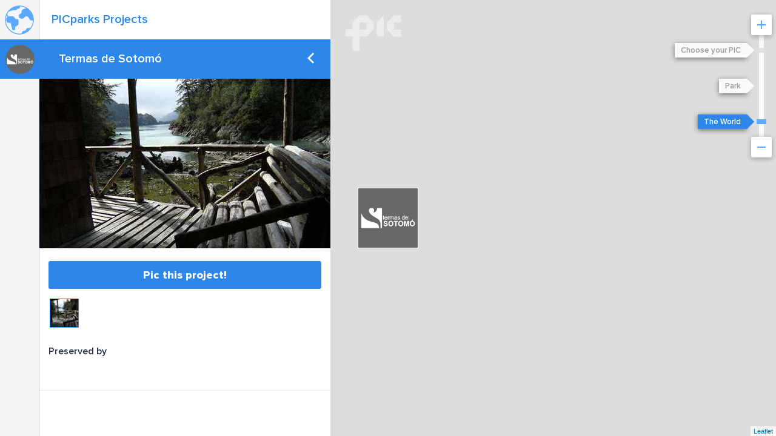

--- FILE ---
content_type: text/html; charset=utf-8
request_url: https://www.picparks.com/map/p/termas-de-sotomo
body_size: 93515
content:
<!DOCTYPE html>
<html lang="en">
<head>
  <title>PIC</title>
  <meta name="csrf-param" content="authenticity_token" />
<meta name="csrf-token" content="2MUNikyvK_cZ-XnVnC68xOFZzX54qpzlhKXNrSfkQAaOKipCREv9FRf_GUfh63yZj_b8jmcT-ncnS-iFyNTJYA" />
  <!-- Google Tag Manager -->
<script>(function(w,d,s,l,i){w[l]=w[l]||[];w[l].push({'gtm.start':
new Date().getTime(),event:'gtm.js'});var f=d.getElementsByTagName(s)[0],
j=d.createElement(s),dl=l!='dataLayer'?'&l='+l:'';j.async=true;j.src=
'https://www.googletagmanager.com/gtm.js?id='+i+dl;f.parentNode.insertBefore(j,f);
})(window,document,'script','dataLayer','GTM-PBB226D');</script>
<!-- End Google Tag Manager -->

  <link rel="icon" type="image/png" href="/favicon.png" />
  <meta name="viewport" content="width=device-width, initial-scale=1">
  <link rel="stylesheet" media="all" href="/assets/application-473682e1ec5c1b8e06a799f2d8e40b9d2d14bc3fa26ba964a6c165a648bf2741.css" />
    <script>
        var projectSlug = "termas-de-sotomo";
    </script>
</head>
<body>
  <!-- Google Tag Manager (noscript) -->
<noscript><iframe src="https://www.googletagmanager.com/ns.html?id=GTM-PBB226D"
height="0" width="0" style="display:none;visibility:hidden"></iframe></noscript>
<!-- End Google Tag Manager (noscript) -->

  <div class="loading-indicator">
  <svg xmlns="http://www.w3.org/2000/svg" xmlns:xlink="http://www.w3.org/1999/xlink" width="74px" height="74px" viewBox="0 0 74 74" version="1.1">
    <!-- Generator: Sketch 42 (36781) - http://www.bohemiancoding.com/sketch -->
    <title>Icons/project-icon</title>
    <desc>Created with Sketch.</desc>
    <defs>
        <circle id="path-1" cx="30.4" cy="30.4" r="30.4"></circle>
        <filter x="-50%" y="-50%" width="200%" height="200%" filterUnits="objectBoundingBox" id="filter-2">
            <feOffset dx="0" dy="3" in="SourceAlpha" result="shadowOffsetOuter1"></feOffset>
            <feGaussianBlur stdDeviation="3" in="shadowOffsetOuter1" result="shadowBlurOuter1"></feGaussianBlur>
            <feColorMatrix values="0 0 0 0 0   0 0 0 0 0   0 0 0 0 0  0 0 0 0.098363904 0" type="matrix" in="shadowBlurOuter1"></feColorMatrix>
        </filter>
    </defs>
    <g id="App-v1" stroke="none" stroke-width="1" fill="none" fill-rule="evenodd">
        <g id="map-project" transform="translate(-1090.000000, -300.000000)">
            <g id="Icons/project-icon" transform="translate(1095.000000, 302.000000)">
                <g id="project-icon" transform="translate(1.600000, 1.600000)">
                    <g id="Oval">
                        <use fill="black" fill-opacity="1" filter="url(#filter-2)" xlink:href="#path-1"></use>
                        <use fill="#FFFFFF" fill-rule="evenodd" xlink:href="#path-1"></use>
                    </g>
                </g>
                <g id="logo" transform="translate(9.600000, 19.200000)" fill="#5CAAFF">
                    <path d="M11.3003064,0.00645428571 L5.87166011,5.51522571 L5.65019119,5.74022571 L5.65019119,11.4418543 L7.59322036e-05,11.4418543 L7.59322036e-05,17.1915686 L5.65019119,17.1915686 L5.65019119,28.6621971 L11.3003064,28.6621971 L11.3003064,17.1915686 L16.9504217,17.1915686 L22.6002838,11.4516257 L22.6002838,5.72094 L16.9504217,0.00645428571 L11.3003064,0.00645428571 Z M11.3000533,11.6851114 L16.9504217,11.6851114 L16.9504217,5.94465429 L11.3000533,5.94465429 L11.3000533,11.6851114 Z" id="Fill-1"></path>
                    <polygon id="Fill-2" points="5.64993808 5.74043143 5.87166011 5.51517429 11.3003064 -2.57142858e-05"></polygon>
                    <path d="M30.7548203,5.93982 L30.7548203,0.19962 L30.7548203,5.93982 Z" id="Fill-3"></path>
                    <polygon id="Fill-4" points="25.0792678 5.92385143 25.0792678 17.2625657 30.7293831 17.2625657 30.7293831 5.77239429 30.7293831 0.0491657143 30.7293831 0.0321942857"></polygon>
                    <polygon id="Fill-5" points="33.2594441 5.95926 33.2594441 11.6997171 38.9093062 17.4301457 44.5596746 17.4301457 44.5596746 11.6896886 38.9093062 11.6896886 38.9093062 5.98548857 44.5596746 5.98548857 44.5596746 0.245288571 38.9098124 0.218802857"></polygon>
                </g>
            </g>
        </g>
    </g>
</svg>

</div>

<div id="vue" v-cloak>
  <map-app inline-template>
    <div class="map-app">
  <header class="mobile-header">
    <button class="mobile-header__btn mobile-header__btn--left" @click="toggleMobileSidebar()">
      <img v-lazy="{src: foundation.logo}" v-bind:alt="foundation.name" class="project-picker__img" v-if="foundation">
      <img v-lazy="{src: activeProject.logo}" v-bind:alt="activeProject.name" class="project-picker__img"
           v-bind:style="{ backgroundColor: activeProject.mainPicture.picture.dominantColor}"
           v-else-if="activeProject && activeProject.mainPicture">
      <i class="icon ion-android-menu" v-else></i>
    </button>
    <h1 class="mobile-header__title" @click="toggleMobileSidebar()">{{mobileHeaderTitle}}</h1>
    <button class="mobile-header__btn mobile-header__btn--right mobile-header__btn--logo" @mousedown="openRedeemMobileCoupon()" v-if="foundation && foundation.hasActivePicAreas">
      <svg xmlns="http://www.w3.org/2000/svg" width="92" height="59" viewBox="0 0 92 59" class="mobile-header__logo"><title>logo</title><g fill="#FFF" fill-rule="evenodd"><path d="M23.206.013L12.058 11.3l-.455.46v11.68H0v11.78h11.603v23.499h11.603v-23.5h11.603L46.41 23.46V11.72L34.81.013H23.206zm0 23.925h11.603v-11.76H23.205v11.76z"></path><path d="M11.603 11.76l.455-.462L23.206 0zM63.157 12.168V.408v11.76zM51.502 12.136v23.228h11.603V.066zM68.3 12.208v11.76l11.603 11.74h11.603v-11.76H79.903V12.262h11.603V.502L79.904.449z"></path></g></svg>

    </button>
  </header>
  <pic-modal class="pic-modal--hidden-on-mobile" :closeable="closeTutorialModal" v-if="isTutorialModalOpen">
    <template slot="title">Welcome to PIC Parks Map!</template>
<template slot="body">
  <p>Here you can choose specific spots of land around the world to preserve them. Enjoy the ride :)</p>
  <iframe width="560" height="315" src="https://www.youtube.com/embed/aqrKlsE8NPc" frameborder="0" allowfullscreen></iframe>
</template>
<template slot="action">
  <button class="btn btn--block" @click="closeTutorialModal()">Start exploring Projects</button>
</template>

  </pic-modal>
  <mobile-sidebar class="map-app__mobile-sidebar" inline-template v-if="mobileSidebarOpened" :foundation="foundation" :active-project="activeProject">
    <div class="sidebar sidebar--mobile mobile-sidebar" :active-project="activeProject" v-if="activeProject">
  <div>
    <div class="mobile-sidebar__sidebar">
      <h1 class="sidebar__title sidebar__title--left-button">
        <button class="sidebar__close" @click="closeSidebar()">
          <svg xmlns="http://www.w3.org/2000/svg" width="16" height="16" viewBox="0 0 16 16"><title>close</title><path d="M16 1.611L14.389 0 8 6.389 1.611 0 0 1.611 6.389 8 0 14.389 1.611 16 8 9.611 14.389 16 16 14.389 9.611 8z" fill="#FFF" fill-rule="evenodd"></path></svg>

        </button>
        <div class="mobile-sidebar__foundation" v-if="foundation">
          <img class="mobile-sidebar-foundation__logo" :src="foundation.logo" alt="">
          <a class="mobile-sidebar-foundation__name btn" :href="foundation.url" target="_blank">{{ foundation.name }}</a>
        </div>
        <span v-else>
          World Pic Parks
        </span>
      </h1>
        <div class="sidebar__project-picker project-picker project-picker--clear">
          <ul class="project-picker__list">
            <template v-for="group in projectGroupsWithProjects">
              <li class="project-picker__list-item  project-picker__list-item--simple" @click="toggle(group)">
                <img v-lazy="{src: group.image}" v-bind:alt="group.name" class="project-picker__img">
                <div class="project-picker__project-name">{{ group.name}}</div>
              </li>
              <li
                v-for="project in group.projects"
                v-if="project && project.mainPicture && group.open"
                @click="setActiveProject(project.id); toggleProjectInfo(project.id);"
                class="project-picker__list-item project-picker__list-item--simple"
                v-bind:class="{'project-picker__list-item--active': activeProject && project.id === activeProject.id}"
              >
                <img v-lazy="{src: project.logo}" v-bind:alt="project.name" class="project-picker__img" v-bind:style="{ backgroundColor: project.mainPicture.picture.dominantColor}">
                <div class="project-picker__project-name">{{ project.name}}</div>
              </li>
            </template>
            <li
              v-for="project in projectsNotInAGroupAsArray"
              v-if="project && project.mainPicture"
              @click="setActiveProject(project.id); toggleProjectInfo(project.id);"
              class="project-picker__list-item project-picker__list-item--simple"
              v-bind:class="{'project-picker__list-item--active': activeProject && project.id === activeProject.id}"
            >
              <img v-lazy="{src: project.logo}" v-bind:alt="project.name" class="project-picker__img" v-bind:style="{ backgroundColor: project.mainPicture.picture.dominantColor}">
              <div class="project-picker__project-name">{{ project.name}}</div>
            </li>
          </ul>
        </div>
    </div>
    <sidebar inline-template class="mobile-sidebar__project-info" v-bind:class="{'mobile-sidebar__project-info--opened': projectInfoOpened}" :active-project="activeProject" @toggle="toggleProjectInfo" :opened="projectInfoOpened">
      <div class="sidebar" v-if="activeProject">
  <div class="sidebar-foundation">
    <a class="sidebar-foundation__name" v-if="foundation" :href="foundation.url" target="_blank" >{{ foundation.name }}</a>
    <a class="sidebar-foundation__name" v-else href="#">{{ $t('messages.sidebar.picparks') }}</a>
  </div>
  <h1 class="sidebar__title" v-if="activeProjectGroup">
    {{activeProjectGroup.name}}
  </h1>
  <h1 class="sidebar__title" :class="{'sidebar__title--low-opacity': activeProjectGroup}">
    {{activeProject.name}}
    <button class="sidebar__close" v-bind:class="{'sidebar__close--closed': !opened }" @click="toggle()">
      <svg xmlns="http://www.w3.org/2000/svg" width="12" height="18" viewBox="0 0 12 18"><title>close</title><path d="M11.13 15.885L4.245 9l6.885-6.885L9 0 0 9l9 9z" fill="#FFF" fill-rule="evenodd"></path></svg>

    </button>
  </h1>
  <div class="sidebar__content">
    <div class="sidebar__featured sidebar-featured" v-if="video || activeProject.mainPicture">
      <img v-if="!video && activeProject.mainPicture" :src="activeProject.mainPicture.picture.mediumUrl":alt="activeProject.name" class="sidebar-featured__thumb" @click="openModal(sortedPictures, 0)">
      <img v-if="video && video.image" :src="video.image" :alt="activeProject.name" class="sidebar-featured__thumb" @click="openModal([video], 0)">
      <i v-if="video && video.embed" class="icon ion-social-youtube-outline sidebar-featured__icon"></i>
    </div>
    <div class="project-pics-percentage sidebar__pics-percentage" v-if="activeProject.hasActivePicAreas">
      <div class="project-pics-percentage__title">
        <span class="project-pics-percentage__percentage">{{ $t('messages.sidebar.preservedPercentage', { percentage: roundToTwoDecimals((activeProject.nroPreservedPics / activeProject.nroTotalPics) * 100) }) }}</span>
        <span class="project-pics-percentage__pics-left">{{ $tc('messages.sidebar.picsLeft', activeProject.nroTotalPics - activeProject.nroPreservedPics, { count: activeProject.nroTotalPics - activeProject.nroPreservedPics }) }}</span>
      </div>
      <div class="project-pics-percentage__bar">
        <div class="project-pics-percentage__filled-bar" :style="{ width: (activeProject.nroPreservedPics / activeProject.nroTotalPics) * 100 + '%'}"></div>
      </div>
      <div class="project-pics-purchases">
        <div class="project-pics-purchases__faces">
          <img v-for="face in faces" class="project-pics-purchases__face" :src="face.photo.smallUrl" alt="">
        </div>
        <div class="project-pics-purchases__summary">
          <template v-for="(face, index) in faces">
            {{face.name}}<template v-if="faces.length > 1 && faces.length !== index">, </template>
          </template>
          <template v-if="faces.length < activeProject.totalNumberOfPurchases">{{ $t('conjunctions.and') }} {{ $tc('messages.sidebar.morePeople', activeProject.totalNumberOfPurchases - faces.length, { count: activeProject.totalNumberOfPurchases - faces.length }) }}</template>
          {{ $t('messages.sidebar.haveJoined') }}
        </div>
      </div>
    </div>
    <button class="btn btn--block btn--bold sidebar__btn" @click="focusOn(activeProject)">{{ buttonText }}</button>
    <div class="sidebar-images">
      <img class="sidebar-images__thumb" :src="picture.picture.smallUrl" :alt="activeProject.name" v-for="(picture, i) in sortedPictures.slice(0, 7)" @click="openModal(sortedPictures, i)">
    </div>
    <project-images-modal v-if="modalItems.length > 0" :items="modalItems" :initial-item="modalActiveItem" @close-modal="closeModal()"></project-images-modal>
    <collapsible-list class="sidebar__list">
      <collapsible-item :block-class="'sidebar-item'" :title="section.title" v-for="(section, index) in activeProject.projectSections" :key="section.id" v-if="section.sectionType !== 'general_description'" :is-opened="section.index === 0">
        <template slot="title-action" v-if="section.sectionType === 'info_with_weather' && activeProject.weather">
          <span class="sidebar-item__title-weather"><i class="wi sidebar-item__title-weather-icon" :class="'wi-owm-' + activeProject.weather.weather[0].id"></i> {{ Math.round(activeProject.weather.main.temp) }}ºC</span>
        </template>
        <div class="sidebar-item__section-content" v-html="section.content"></div>
        <div class="sidebar-weather sidebar-item__weather" v-if="section.sectionType === 'info_with_weather' && activeProject.weather">
          <div class="sidebar-weather__section">
            {{ Math.round(activeProject.weather.main.temp) }}
            <span class="sidebar-weather__mini">ºC</span>
            <i class="wi sidebar-weather__icon" :class="'wi-owm-' + activeProject.weather.weather[0].id"></i>
            <div class="sidebar-weather__stats-title">{{activeProject.weather.weather[0].description}}</div>
          </div>
          <div class="sidebar-weather__section">
            {{ activeProject.weather.main.humidity }}
            <span class="sidebar-weather__mini">%</span>
            <div class="sidebar-weather__stats-title">{{ $t('messages.sidebar.humidity') }}</div>
          </div>
        </div>
      </collapsible-item>
      <collapsible-item v-for="alarmSection in alarmSections" :block-class="'sidebar-item'" :title="alarmSection.title" :key="alarmSection.id" @opened="setActiveAlarmSectionTitle">
        <v-date-picker
          v-model="selectedValue"
          :attributes="calendarAttributes"
          is-inline
          class="sidebar-item__content--centered"
        >
          <div slot="day-popover" slot-scope="{ day, hide }">
            <button class="btn" @click="createAlarm(hide)" v-if="!dayAlarmAttribute(day)">{{ $t('messages.sidebar.createAlarmButton') }}</button>
            <button class="btn" @click="destroyAlarm(hide, day)" v-else>{{ $t('messages.sidebar.destroyAlarmButton') }}</button>
          </div>
        </v-date-picker>
      </collapsible-item>
      <collapsible-item v-for="checklist in checklists" :block-class="'sidebar-item'" :title="checklist.title" :key="checklist.id">
        <ul class="sidebar-item__checklist" :class="{'sidebar-item__checklist--loading': loadingCheck}">
          <li v-for="check in checks(checklist.id)" @click.prevent="toggleCheckValue(check)">
            <input type="checkbox" v-model="check.done" :disabled="loadingCheck">
            <span>{{ check.title }}</span>
          </li>
        </ul>
      </collapsible-item>
      <collapsible-item v-if="activeProject.attachments.length > 0" :block-class="'sidebar-item'" :title="$t('attachments')">
        <div v-for="attachment in activeProject.attachments">
          <a :href="attachment.file" download>
            {{ attachment.fileFileName }}
          </a>
        </div>
      </collapsible-item>
      <collapsible-item :block-class="'sidebar-item'" v-if="!foundation && activeProject.foundations" :title="$t('preservedBy')" :force-open="true" :is-opened="true">
        <div class="sidebar-item__logos">
          <a v-for="(foundation, index) in activeProject.foundations" :key="index" :href="foundation.url" target="_blank" class="sidebar-item__logo">
            <img :src="foundation.logo" alt="" class="sidebar-item__logo-image">
          </a>
        </div>
      </collapsible-item>
      <collapsible-item :block-class="'sidebar-item'" v-if="activeProject.projectPoweredByLogos.length > 0" :title="$t('poweredBy')" :force-open="true" :is-opened="true">
        <div class="sidebar-item__logos">
          <a :href="logo.url" target="_blank" class="sidebar-item__logo" v-for="logo in activeProject.projectPoweredByLogos">
            <img :src="logo.logo.smallUrl" alt="">
          </a>
        </div>
      </collapsible-item>
    </collapsible-list>
  </div>
</div>

    </sidebar>
  </div>
</div>

  </mobile-sidebar>
  <div class="map-app__project-info project-information" v-bind:class="{'project-information--closed': !sidebarOpened }">
    <project-picker
      inline-template
      :foundation="foundation"
      :active-project="activeProject"
      :opened="sidebarOpened"
      @open="toggleSidebar(true)"
    >
      <div class="project-information__project-picker project-picker">
  <ul class="project-picker__list">
    <li class="project-picker__list-item project-picker__list-item--overlapping" :class="{'project-picker__list-item--sidebar-bg': foundation}" @click="open()">
      <img v-if="foundation" class="project-picker__img project-picker__img--square" :src="foundation.logo">
      <template v-else>
        <svg xmlns="http://www.w3.org/2000/svg" width="48px" height="48px" viewBox="0 0 32 32" class="project-picker__img"><title>world-float</title><g fill="#5CAAFF" fill-rule="evenodd"><path d="M16 0C9.747 0 4.324 3.607 1.693 8.849l-.134.026.034.17A15.904 15.904 0 0 0 0 16c0 8.823 7.177 16 16 16s16-7.177 16-16S24.823 0 16 0zM1.032 16c0-1.829.331-3.58.934-5.202.174.602.485 1.152.928 1.6l-1.015 1.355a1.68 1.68 0 0 0-.335 1.01l.004 1.483c0 .256.062.513.177.744l.59 1.18c.285.572.86.927 1.499.927h1.99c.296 0 .553.2.625.486l1.625 6.503c.187.747.855 1.269 1.625 1.269.924 0 1.676-.752 1.676-1.676V23.9c0-.23.124-.445.324-.559l2.444-1.397c.521-.297.845-.854.845-1.455v-3.845c0-.924-.752-1.675-1.676-1.675h-1.317a.64.64 0 0 1-.535-.287l-1.376-2.064a1.672 1.672 0 0 0-1.394-.746H4.093a.641.641 0 0 1-.455-.188 2.708 2.708 0 0 1-.743-1.39l-.22-1.097A14.998 14.998 0 0 1 4.302 6.68l2.842-.947a11.126 11.126 0 0 1 3.524-.572h1.462c.712 0 1.29-.578 1.29-1.29 0-.142.116-.258.258-.258h1.549c.712 0 1.29-.579 1.29-1.29V1.045c2.519.086 4.88.797 6.937 1.983l-3.55 1.291a2.215 2.215 0 0 0-1.448 1.815l-.234 1.87c-.064.51-.444.92-.949 1.022a2.23 2.23 0 0 0-1.788 2.181v1.02c0 1.227.998 2.225 2.224 2.225h1.713a2.21 2.21 0 0 0 1.574-.652l1.283-1.283a2.19 2.19 0 0 1 1.558-.646c.738 0 1.423.367 1.832.98l1.783 2.675a2.22 2.22 0 0 0 1.85.99h1.654a14.874 14.874 0 0 1-2.84 8.259H25.89a2.777 2.777 0 0 0-2.638 1.901 1.745 1.745 0 0 1-1.658 1.195h-.233a2.783 2.783 0 0 0-2.78 2.78v.09c-.84.146-1.7.227-2.581.227-8.253 0-14.968-6.715-14.968-14.968z" fill-rule="nonzero"></path><path d="M15.484 1.045v1.278a.259.259 0 0 1-.258.258h-1.549c-.711 0-1.29.578-1.29 1.29a.259.259 0 0 1-.258.258h-1.462c-1.312 0-2.607.21-3.852.625l-1.067.356a14.91 14.91 0 0 1 9.736-4.065zM29.21 8.97a2.879 2.879 0 0 0-1.027-.196 1.863 1.863 0 0 1-1.86-1.86v-.72H25.29v.72a2.897 2.897 0 0 0 2.893 2.892c.369 0 .725.109 1.032.313l.747.497a14.87 14.87 0 0 1 .992 4.867h-1.653c-.4 0-.77-.198-.992-.53l-1.783-2.675a3.229 3.229 0 0 0-2.69-1.44c-.864 0-1.677.337-2.288.948l-1.283 1.284c-.226.225-.525.35-.844.35h-1.713a1.193 1.193 0 0 1-1.192-1.193v-1.02c0-.567.403-1.058.959-1.17a2.222 2.222 0 0 0 1.77-1.905l.234-1.87c.056-.447.353-.82.776-.973l4.297-1.563a15.083 15.083 0 0 1 4.657 5.244zM19.626 30.521a1.745 1.745 0 0 1 1.735-1.618h.233c1.199 0 2.259-.764 2.637-1.901a1.747 1.747 0 0 1 1.66-1.196h1.402a14.987 14.987 0 0 1-7.667 4.715zM3.821 12.882c.09.013.18.021.272.021H8.67a.64.64 0 0 1 .535.287l1.376 2.064c.311.467.833.746 1.394.746h1.317c.355 0 .643.289.643.643v3.845c0 .23-.123.445-.324.559l-2.444 1.397a1.678 1.678 0 0 0-.844 1.455v1.78a.644.644 0 0 1-1.268.157L7.43 19.334a1.674 1.674 0 0 0-1.626-1.27h-1.99a.64.64 0 0 1-.576-.355l-.59-1.18a.653.653 0 0 1-.068-.286l-.005-1.484c0-.139.046-.276.129-.387l1.117-1.49z"></path></g></svg>

      </template>
    </li>
    <li v-if="showScrollArrows" class="project-picker__list-item project-picker__list-item--overlapping" :class="{'project-picker__list-item--unclickable': maxScrolledUp}" @click="scrollUp">
      <template v-if="maxScrolledUp">
        <svg xmlns="http://www.w3.org/2000/svg" width="48px" height="48px" viewBox="0 0 48 48" class="project-picker__img project-picker__img--inactive-blue-bg"><title>Chevron-Circle</title><path d="M17.115 30L24 23.115 30.885 30 33 27.87l-9-9-9 9z" fill="#FFF" fill-rule="nonzero"></path></svg>

      </template>
      <template v-else>
        <svg xmlns="http://www.w3.org/2000/svg" width="48px" height="48px" viewBox="0 0 48 48" class="project-picker__img project-picker__img--blue-bg"><title>Chevron-Circle</title><path d="M17.115 30L24 23.115 30.885 30 33 27.87l-9-9-9 9z" fill="#FFF" fill-rule="nonzero"></path></svg>

      </template>
    </li>
    <template v-for="group in projectGroupsWithProjects">
      <li class="project-picker__list-item" :style="{ transform: transformString }" @click="toggle(group)">
        <img v-lazy="{src: group.image}" v-bind:alt="group.name" class="project-picker__img">
        <div class="project-picker__project-name">{{ group.name}}</div>
      </li>
      <li v-for="project in group.projects" v-if="project && project.mainPicture && group.open" class="project-picker__list-item" v-bind:class="{'project-picker__list-item--active': activeProject && project.id === activeProject.id}" :style="{ transform: transformString }">
        <img v-lazy="{src: project.logo}" v-bind:alt="project.name" class="project-picker__img" @click="open(); setActiveProject(project.id);" v-bind:style="{ backgroundColor: project.mainPicture.picture.dominantColor}">
        <div v-if="!activeProject || project.id !== activeProject.id || (project.id === activeProject.id && !opened)" class="project-picker__project-name">{{ project.name}}</div>
      </li>
    </template>
    <li v-for="project in projectsNotInAGroupAsArray" v-if="project && project.mainPicture" class="project-picker__list-item" v-bind:class="{'project-picker__list-item--active': activeProject && project.id === activeProject.id}" :style="{ transform: transformString }">
      <img v-lazy="{src: project.logo}" v-bind:alt="project.name" class="project-picker__img" @click="open(); setActiveProject(project.id);" v-bind:style="{ backgroundColor: project.mainPicture.picture.dominantColor}">
      <div v-if="!activeProject || project.id !== activeProject.id || (project.id === activeProject.id && !opened)" class="project-picker__project-name">{{ project.name}}</div>
    </li>
    <li v-if="showScrollArrows" class="project-picker__list-item project-picker__list-item--overlapping project-picker__list-item--fixed-down" :class="{'project-picker__list-item--unclickable': maxScrolledDown}" @click="scrollDown">
      <template v-if="maxScrolledDown">
        <svg xmlns="http://www.w3.org/2000/svg" width="48px" height="48px" viewBox="0 0 48 48" class="project-picker__img project-picker__img--inactive-blue-bg"><title>Chevron-Circle</title><path d="M17.115 18.87L24 25.755l6.885-6.885L33 21l-9 9-9-9z" fill="#FFF" fill-rule="nonzero"></path></svg>

      </template>
      <template v-else>
        <svg xmlns="http://www.w3.org/2000/svg" width="48px" height="48px" viewBox="0 0 48 48" class="project-picker__img project-picker__img--blue-bg"><title>Chevron-Circle</title><path d="M17.115 18.87L24 25.755l6.885-6.885L33 21l-9 9-9-9z" fill="#FFF" fill-rule="nonzero"></path></svg>

      </template>
    </li>
  </ul>
</div>

    </project-picker>
    <sidebar inline-template class="project-information__project-sidebar" :foundation="foundation" :active-project="activeProject" @toggle="toggleSidebar" :opened="sidebarOpened">
      <div class="sidebar" v-if="activeProject">
  <div class="sidebar-foundation">
    <a class="sidebar-foundation__name" v-if="foundation" :href="foundation.url" target="_blank" >{{ foundation.name }}</a>
    <a class="sidebar-foundation__name" v-else href="#">{{ $t('messages.sidebar.picparks') }}</a>
  </div>
  <h1 class="sidebar__title" v-if="activeProjectGroup">
    {{activeProjectGroup.name}}
  </h1>
  <h1 class="sidebar__title" :class="{'sidebar__title--low-opacity': activeProjectGroup}">
    {{activeProject.name}}
    <button class="sidebar__close" v-bind:class="{'sidebar__close--closed': !opened }" @click="toggle()">
      <svg xmlns="http://www.w3.org/2000/svg" width="12" height="18" viewBox="0 0 12 18"><title>close</title><path d="M11.13 15.885L4.245 9l6.885-6.885L9 0 0 9l9 9z" fill="#FFF" fill-rule="evenodd"></path></svg>

    </button>
  </h1>
  <div class="sidebar__content">
    <div class="sidebar__featured sidebar-featured" v-if="video || activeProject.mainPicture">
      <img v-if="!video && activeProject.mainPicture" :src="activeProject.mainPicture.picture.mediumUrl":alt="activeProject.name" class="sidebar-featured__thumb" @click="openModal(sortedPictures, 0)">
      <img v-if="video && video.image" :src="video.image" :alt="activeProject.name" class="sidebar-featured__thumb" @click="openModal([video], 0)">
      <i v-if="video && video.embed" class="icon ion-social-youtube-outline sidebar-featured__icon"></i>
    </div>
    <div class="project-pics-percentage sidebar__pics-percentage" v-if="activeProject.hasActivePicAreas">
      <div class="project-pics-percentage__title">
        <span class="project-pics-percentage__percentage">{{ $t('messages.sidebar.preservedPercentage', { percentage: roundToTwoDecimals((activeProject.nroPreservedPics / activeProject.nroTotalPics) * 100) }) }}</span>
        <span class="project-pics-percentage__pics-left">{{ $tc('messages.sidebar.picsLeft', activeProject.nroTotalPics - activeProject.nroPreservedPics, { count: activeProject.nroTotalPics - activeProject.nroPreservedPics }) }}</span>
      </div>
      <div class="project-pics-percentage__bar">
        <div class="project-pics-percentage__filled-bar" :style="{ width: (activeProject.nroPreservedPics / activeProject.nroTotalPics) * 100 + '%'}"></div>
      </div>
      <div class="project-pics-purchases">
        <div class="project-pics-purchases__faces">
          <img v-for="face in faces" class="project-pics-purchases__face" :src="face.photo.smallUrl" alt="">
        </div>
        <div class="project-pics-purchases__summary">
          <template v-for="(face, index) in faces">
            {{face.name}}<template v-if="faces.length > 1 && faces.length !== index">, </template>
          </template>
          <template v-if="faces.length < activeProject.totalNumberOfPurchases">{{ $t('conjunctions.and') }} {{ $tc('messages.sidebar.morePeople', activeProject.totalNumberOfPurchases - faces.length, { count: activeProject.totalNumberOfPurchases - faces.length }) }}</template>
          {{ $t('messages.sidebar.haveJoined') }}
        </div>
      </div>
    </div>
    <button class="btn btn--block btn--bold sidebar__btn" @click="focusOn(activeProject)">{{ buttonText }}</button>
    <div class="sidebar-images">
      <img class="sidebar-images__thumb" :src="picture.picture.smallUrl" :alt="activeProject.name" v-for="(picture, i) in sortedPictures.slice(0, 7)" @click="openModal(sortedPictures, i)">
    </div>
    <project-images-modal v-if="modalItems.length > 0" :items="modalItems" :initial-item="modalActiveItem" @close-modal="closeModal()"></project-images-modal>
    <collapsible-list class="sidebar__list">
      <collapsible-item :block-class="'sidebar-item'" :title="section.title" v-for="(section, index) in activeProject.projectSections" :key="section.id" v-if="section.sectionType !== 'general_description'" :is-opened="section.index === 0">
        <template slot="title-action" v-if="section.sectionType === 'info_with_weather' && activeProject.weather">
          <span class="sidebar-item__title-weather"><i class="wi sidebar-item__title-weather-icon" :class="'wi-owm-' + activeProject.weather.weather[0].id"></i> {{ Math.round(activeProject.weather.main.temp) }}ºC</span>
        </template>
        <div class="sidebar-item__section-content" v-html="section.content"></div>
        <div class="sidebar-weather sidebar-item__weather" v-if="section.sectionType === 'info_with_weather' && activeProject.weather">
          <div class="sidebar-weather__section">
            {{ Math.round(activeProject.weather.main.temp) }}
            <span class="sidebar-weather__mini">ºC</span>
            <i class="wi sidebar-weather__icon" :class="'wi-owm-' + activeProject.weather.weather[0].id"></i>
            <div class="sidebar-weather__stats-title">{{activeProject.weather.weather[0].description}}</div>
          </div>
          <div class="sidebar-weather__section">
            {{ activeProject.weather.main.humidity }}
            <span class="sidebar-weather__mini">%</span>
            <div class="sidebar-weather__stats-title">{{ $t('messages.sidebar.humidity') }}</div>
          </div>
        </div>
      </collapsible-item>
      <collapsible-item v-for="alarmSection in alarmSections" :block-class="'sidebar-item'" :title="alarmSection.title" :key="alarmSection.id" @opened="setActiveAlarmSectionTitle">
        <v-date-picker
          v-model="selectedValue"
          :attributes="calendarAttributes"
          is-inline
          class="sidebar-item__content--centered"
        >
          <div slot="day-popover" slot-scope="{ day, hide }">
            <button class="btn" @click="createAlarm(hide)" v-if="!dayAlarmAttribute(day)">{{ $t('messages.sidebar.createAlarmButton') }}</button>
            <button class="btn" @click="destroyAlarm(hide, day)" v-else>{{ $t('messages.sidebar.destroyAlarmButton') }}</button>
          </div>
        </v-date-picker>
      </collapsible-item>
      <collapsible-item v-for="checklist in checklists" :block-class="'sidebar-item'" :title="checklist.title" :key="checklist.id">
        <ul class="sidebar-item__checklist" :class="{'sidebar-item__checklist--loading': loadingCheck}">
          <li v-for="check in checks(checklist.id)" @click.prevent="toggleCheckValue(check)">
            <input type="checkbox" v-model="check.done" :disabled="loadingCheck">
            <span>{{ check.title }}</span>
          </li>
        </ul>
      </collapsible-item>
      <collapsible-item v-if="activeProject.attachments.length > 0" :block-class="'sidebar-item'" :title="$t('attachments')">
        <div v-for="attachment in activeProject.attachments">
          <a :href="attachment.file" download>
            {{ attachment.fileFileName }}
          </a>
        </div>
      </collapsible-item>
      <collapsible-item :block-class="'sidebar-item'" v-if="!foundation && activeProject.foundations" :title="$t('preservedBy')" :force-open="true" :is-opened="true">
        <div class="sidebar-item__logos">
          <a v-for="(foundation, index) in activeProject.foundations" :key="index" :href="foundation.url" target="_blank" class="sidebar-item__logo">
            <img :src="foundation.logo" alt="" class="sidebar-item__logo-image">
          </a>
        </div>
      </collapsible-item>
      <collapsible-item :block-class="'sidebar-item'" v-if="activeProject.projectPoweredByLogos.length > 0" :title="$t('poweredBy')" :force-open="true" :is-opened="true">
        <div class="sidebar-item__logos">
          <a :href="logo.url" target="_blank" class="sidebar-item__logo" v-for="logo in activeProject.projectPoweredByLogos">
            <img :src="logo.logo.smallUrl" alt="">
          </a>
        </div>
      </collapsible-item>
    </collapsible-list>
  </div>
</div>

    </sidebar>
    <a href="/" class="project-information__back"><svg xmlns="http://www.w3.org/2000/svg" width="92" height="59" viewBox="0 0 92 59"><title>logo</title><g fill="#FFF" fill-rule="evenodd"><path d="M23.206.013L12.058 11.3l-.455.46v11.68H0v11.78h11.603v23.499h11.603v-23.5h11.603L46.41 23.46V11.72L34.81.013H23.206zm0 23.925h11.603v-11.76H23.205v11.76z"></path><path d="M11.603 11.76l.455-.462L23.206 0zM63.157 12.168V.408v11.76zM51.502 12.136v23.228h11.603V.066zM68.3 12.208v11.76l11.603 11.74h11.603v-11.76H79.903V12.262h11.603V.502L79.904.449z"></path></g></svg>
</a>
  </div>
  <div class="map-app__map" :class="{'map-app__map--mobile-redeem-open': isMobileRedeemCouponOpen }">
    <leaflet-map
    @mapready="setMapReady()"
    :center="[-36.6067014,-72.1034506]"
    :max-native-zoom="18"
    :min-zoom="minZoom"
    :max-zoom="23"
    :layers-zoom="20"
    :projects-zoom="13"
    :zoom="currentMapZoom"
    :zoom-labels="{ max: $t('messages.map.maxZoom'), area: $t('messages.map.areaZoom'), min: $t('messages.map.minZoom') }"
    :bing-maps-key="'AqyPsb6bBODO_cGCGUMSQFTJmD9TPqg1ZS5bOo5yudGld0ajt4la5n1uwbxgIiTx'"
    :active-project="activeProject"
    :focused-project="focusedProject"
    project-type="park"
    :grid-enabled="!purchaseSidebarOpened"
    inline-template
    >
      <div id="map" class="map">
  <selection-box
    :map="map"
    :plot-cart="plotCart"
    :enable-selection="showGrid()"
    :reference-point="currentReferencePoint"
    :pic-coord-size="currentPicCoordSize"
    :visible-pic-areas="visiblePicAreas"
  ></selection-box>
  <grid
    :map="map"
    :zoom="currentZoom"
    :zoom-max="maxZoom"
    :bounds="bounds"
    :show="showGrid()"
    :visible-pic-areas="visiblePicAreas"
    :plot-cart="plotCart"
    :reference-point="currentReferencePoint"
    :pic-coord-size="currentPicCoordSize"
  ></grid>
  <pics :map="map" :show="showPics()" :faces="faces"></pics>
  <face-markers :map="map" :show="showFaceMarkers()" :faces="faces"></face-markers>
  <project-markers :map="map" :show="showLogos()" :projects="projects" :zoom="projectsZoom + 2"></project-markers>
  <map-zoom inline-template :map="map" :zoom="currentZoom" :zoom-max="layersZoom + 1" :current-area="currentAreaGeometry" :zoom-min="minZoom" :zoom-labels="zoomLabels">
    <div class="zoom">
      <div class="zoom__widget">
        <button class="zoom__button zoom__button--top" @click="changeZoom(1)"><svg xmlns="http://www.w3.org/2000/svg" width="14" height="14" viewBox="0 0 14 14" class="zoom__button-icon"><title>Icons/Plus</title><g fill="none" fill-rule="evenodd"><path d="M.778.778h12.444v12.444H.778z"></path><path fill="#5CAAFF" d="M14 8H8v6H6V8H0V6h6V0h2v6h6z"></path></g></svg>
</button>
        <div class="zoom__container">
          <span class="zoom__level" v-bind:style="{top: getZoomLevel()}"></span>
          <span class="zoom__label zoom__label--max" @click="setZoom(zoomMax)" v-bind:class="{'zoom__label--active': zoom >= zoomMax}">{{ zoomLabels.max }}</span>
          <span class="zoom__label zoom__label--mid" @click="goToCurrentArea()" v-bind:class="{'zoom__label--active': zoom === currentAreaZoom}">{{ zoomLabels.area }}</span>
          <span class="zoom__label zoom__label--min" @click="setZoom(zoomMin)" v-bind:class="{'zoom__label--active': zoom === zoomMin}">{{ zoomLabels.min }}</span>
        </div>
        <button class="zoom__button zoom__button--bottom" @click="changeZoom(-1)"><svg xmlns="http://www.w3.org/2000/svg" width="14" height="2" viewBox="0 0 14 2" class="zoom__button-icon"><title>Shape</title><path d="M14 2H0V0h14z" fill="#5CAAFF" fill-rule="evenodd"></path></svg>
</button>
      </div>
    </div>
  </map-zoom>
</div>

    </leaflet-map>
  </div>
  <pic-confirm inline-template v-if="plotCartSize > 0 && !purchaseSidebarOpened && !isMobileRedeemCouponOpen" :plot-cart-size="plotCartSize" :creating-purchase="creatingPurchase">
    <div class="pic-confirm">
  <button class="pic-confirm__title-action pic-confirm__title-action--dark" @click="close()">
    <svg xmlns="http://www.w3.org/2000/svg" width="16" height="16" viewBox="0 0 16 16"><title>close</title><path d="M16 1.611L14.389 0 8 6.389 1.611 0 0 1.611 6.389 8 0 14.389 1.611 16 8 9.611 14.389 16 16 14.389 9.611 8z" fill="#FFF" fill-rule="evenodd"></path></svg>

  </button>
  <h1 class="pic-confirm__title" @click="openPurchaseSidebar()">
    {{ $tc('messages.picConfirm.title', plotCartSize, { count: plotCartSize }) }}
    <button class="pic-confirm__title-action pic-confirm__title-action--right" v-if="creatingPurchase">
      <svg xmlns="http://www.w3.org/2000/svg" width="24px" height="24px" viewBox="0 0 100 100" preserveAspectRatio="xMidYMid" class="uil-default"><rect x="0" y="0" width="100" height="100" fill="none" class="bk"></rect><rect x="46.5" y="40" width="7" height="20" rx="5" ry="5" fill="#fff" transform="rotate(0 50 50) translate(0 -30)">  <animate attributeName="opacity" from="1" to="0" dur="1s" begin="0s" repeatCount="indefinite"></animate></rect><rect x="46.5" y="40" width="7" height="20" rx="5" ry="5" fill="#fff" transform="rotate(30 50 50) translate(0 -30)">  <animate attributeName="opacity" from="1" to="0" dur="1s" begin="0.08333333333333333s" repeatCount="indefinite"></animate></rect><rect x="46.5" y="40" width="7" height="20" rx="5" ry="5" fill="#fff" transform="rotate(60 50 50) translate(0 -30)">  <animate attributeName="opacity" from="1" to="0" dur="1s" begin="0.16666666666666666s" repeatCount="indefinite"></animate></rect><rect x="46.5" y="40" width="7" height="20" rx="5" ry="5" fill="#fff" transform="rotate(90 50 50) translate(0 -30)">  <animate attributeName="opacity" from="1" to="0" dur="1s" begin="0.25s" repeatCount="indefinite"></animate></rect><rect x="46.5" y="40" width="7" height="20" rx="5" ry="5" fill="#fff" transform="rotate(120 50 50) translate(0 -30)">  <animate attributeName="opacity" from="1" to="0" dur="1s" begin="0.3333333333333333s" repeatCount="indefinite"></animate></rect><rect x="46.5" y="40" width="7" height="20" rx="5" ry="5" fill="#fff" transform="rotate(150 50 50) translate(0 -30)">  <animate attributeName="opacity" from="1" to="0" dur="1s" begin="0.4166666666666667s" repeatCount="indefinite"></animate></rect><rect x="46.5" y="40" width="7" height="20" rx="5" ry="5" fill="#fff" transform="rotate(180 50 50) translate(0 -30)">  <animate attributeName="opacity" from="1" to="0" dur="1s" begin="0.5s" repeatCount="indefinite"></animate></rect><rect x="46.5" y="40" width="7" height="20" rx="5" ry="5" fill="#fff" transform="rotate(210 50 50) translate(0 -30)">  <animate attributeName="opacity" from="1" to="0" dur="1s" begin="0.5833333333333334s" repeatCount="indefinite"></animate></rect><rect x="46.5" y="40" width="7" height="20" rx="5" ry="5" fill="#fff" transform="rotate(240 50 50) translate(0 -30)">  <animate attributeName="opacity" from="1" to="0" dur="1s" begin="0.6666666666666666s" repeatCount="indefinite"></animate></rect><rect x="46.5" y="40" width="7" height="20" rx="5" ry="5" fill="#fff" transform="rotate(270 50 50) translate(0 -30)">  <animate attributeName="opacity" from="1" to="0" dur="1s" begin="0.75s" repeatCount="indefinite"></animate></rect><rect x="46.5" y="40" width="7" height="20" rx="5" ry="5" fill="#fff" transform="rotate(300 50 50) translate(0 -30)">  <animate attributeName="opacity" from="1" to="0" dur="1s" begin="0.8333333333333334s" repeatCount="indefinite"></animate></rect><rect x="46.5" y="40" width="7" height="20" rx="5" ry="5" fill="#fff" transform="rotate(330 50 50) translate(0 -30)">  <animate attributeName="opacity" from="1" to="0" dur="1s" begin="0.9166666666666666s" repeatCount="indefinite"></animate></rect></svg>

    ️</button>
    <button class="pic-confirm__title-action pic-confirm__title-action--right" v-else>
      <svg xmlns="http://www.w3.org/2000/svg" width="18" height="14" viewBox="0 0 18 14"><title>Shape</title><path d="M18 2L6 14 .5 8.5l1.41-1.41L6 11.17 16.59.59z" fill="#FFF" fill-rule="evenodd"></path></svg>

    ️</button>
  </h1>
</div>

  </pic-confirm>
  <purchase-sidebar class="map-app__pic-purchase" inline-template v-if="purchaseSidebarOpened" :plot-cart-size="plotCartSize" :active-project="activeProject">
    <div class="sidebar sidebar--purchase" :class="{'sidebar--compact': !isPaid && purchase.status === 'shopping'}">
  <h1 class="sidebar__title">{{ $t('messages.purchaseSidebar.title') }}
    <button class="sidebar__close" @click="closePurchaseSidebar()">
      <svg xmlns="http://www.w3.org/2000/svg" width="16" height="16" viewBox="0 0 16 16"><title>close</title><path d="M16 1.611L14.389 0 8 6.389 1.611 0 0 1.611 6.389 8 0 14.389 1.611 16 8 9.611 14.389 16 16 14.389 9.611 8z" fill="#FFF" fill-rule="evenodd"></path></svg>

    </button>
  </h1>
  <div class="sidebar__content" v-if="!isPaid && purchase.status === 'shopping'">
    <section class="sidebar__confirmation sidebar-content-box sidebar-content-box--compact sidebar-content-box--buy-a-pic">
  <div class="sidebar-content-box__subtitle">{{ $tc('messages.purchaseSidebar.shoppingSubtitle', plotCartSize, { count: plotCartSize, project: activeProject.name }) }}</div>
  <div class="pic-diagram sidebar-content-box__diagram">
    <div class="pic-diagram__pic" :data-text="plotCartSize + ' PIC'"></div>
    <div class="pic-diagram__pic" :data-text="plotCartSize + ' m²'"></div>
    <div class="pic-diagram__pic" :data-text="plotCartSize * price + ' ' + currency"></div>
  </div>
  <div class="sidebar-content-box__total">
    Total = ${{plotCartSize * price}} {{currency}}
  </div>
</section>
<pic-form inline-template :plot-cart-size="plotCartSize" :active-project="activeProject">
  <form @submit.prevent="submitPic">
    <div class="sidebar-upload-box sidebar-content-box__upload">
      <photo-selector
        :foundation-default-pictures="[]"
        :url="'/api/v1/uploads'"
        :image-uploaded="false"
        :error-message="$t('messages.photoUploader.missing')"
        success-message="Photo uploaded. Click on it if you want to change it."
        default-photo-message="Or if you want, you can choose one of these"
        @picture-selected="checkAndEnableUpload"
        @input="uploadDone"
        v-model="form"/>
      <ul v-if="uploadError.length" class="sidebar-form__error">
        <li v-for="error in uploadError">{{error.message}}</li>
      </ul>
    </div>
    <div class="sidebar-form">
      <label class="sidebar-form__label">{{ $t('messages.purchaseSidebar.personalInfo') }}</label>
      <input type="text" name="name" v-validate="'required'" v-model="form.name" class="sidebar-form__input" :placeholder="$t('name')">
      <input type="email" name="email" v-validate="'required|email'" v-model="form.email" class="sidebar-form__input" :placeholder="$t('email')">
    </div>

    <section class="sidebar__confirmation">
      <i18n path="messages.purchaseSidebar.benefits" tag="p" class="sidebar-content-box__benefits">
        <span class="sidebar-content-box__benefits-highlight" place="amount">{{plotCartSize * price}} {{currency}} </span>
        <span class="sidebar-content-box__benefits-highlight" place="project">{{activeProject.name}}</span>
      </i18n>
    </section>

    <div class="sidebar-toggle">
      <button class="sidebar-toggle__btn" v-if="!paymentMethods || paymentMethods['coupon']" :class="{'sidebar-toggle__btn--active': paymentMode === 'coupon' }"
              @click="paymentMode = 'coupon'" type="button">
        <div class="sidebar-toggle__btn-text">{{ $t('messages.purchaseSidebar.coupon') }}</div>
      </button>
      <button class="sidebar-toggle__btn" v-if="!paymentMethods || paymentMethods['paypal']" :class="{'sidebar-toggle__btn--active': paymentMode === 'paypal' }"
              @click="paymentMode = 'paypal'" type="button">
        <img v-if="paymentMode !== &#39;paypal&#39;" src="/assets/paypal-de10d24df34001da6a18bf138fecfb3621ee7074fe6f3fdb509fcaec915143b7.svg" />
        <img v-if="paymentMode === &#39;paypal&#39;" src="/assets/paypal-white-bd3f433a59fbb6d80751645f9fb06fe1a7825a2faf8b60f6d9b5053f1fac7d3e.svg" />
      </button>
      <button class="sidebar-toggle__btn" v-if="!paymentMethods || paymentMethods['mercado_pago']" :class="{'sidebar-toggle__btn--active': paymentMode === 'mercadopago' }"
              @click="paymentMode = 'mercadopago'" type="button">
        <img v-if="paymentMode !== &#39;mercadopago&#39;" src="/assets/mercadopago-36a1232ab57870abbcece708de13cd91f660deea37674470abdcc85db8543078.svg" />
        <img v-if="paymentMode === &#39;mercadopago&#39;" src="/assets/mercadopago-white-90d4ccc7ee297ba503af150f6dbc59e02830cf2738c7aa1606875cb426dd7267.svg" />
      </button>
    </div>

    <template v-if="paymentMode === 'coupon'">
      <div class="sidebar-coupon">
        <svg xmlns="http://www.w3.org/2000/svg" xmlns:xlink="http://www.w3.org/1999/xlink" width="20px" height="19px" viewBox="0 0 20 19" version="1.1" class="sidebar-coupon__icon">
    <!-- Generator: Sketch 44.1 (41455) - http://www.bohemiancoding.com/sketch -->
    <title>wallet-giftcard</title>
    <desc>Created with Sketch.</desc>
    <defs></defs>
    <g id="PIC-Desktop" stroke="none" stroke-width="1" fill="none" fill-rule="evenodd">
        <g id="buy-a-pic-confirmation-noscroll-coupon-1" transform="translate(-1122.000000, -539.000000)" fill-rule="nonzero" fill="#2D87EB">
            <g id="pay-box" transform="translate(1108.000000, 76.000000)">
                <g id="Group-4-Copy-2" transform="translate(0.000000, 448.000000)">
                    <g id="wallet-giftcard" transform="translate(14.000000, 15.000000)">
                        <path d="M18,12 L2,12 L2,6 L7.08,6 L5,8.83 L6.62,10 L9,6.76 L10,5.4 L11,6.76 L13.38,10 L15,8.83 L12.92,6 L18,6 L18,12 Z M18,17 L2,17 L2,15 L18,15 L18,17 Z M7,2 C7.55228475,2 8,2.44771525 8,3 C8,3.55228475 7.55228475,4 7,4 C6.44771525,4 6,3.55228475 6,3 C6,2.44771525 6.44771525,2 7,2 L7,2 Z M13,2 C13.5522847,2 14,2.44771525 14,3 C14,3.55228475 13.5522847,4 13,4 C12.4477153,4 12,3.55228475 12,3 C12,2.44771525 12.4477153,2 13,2 L13,2 Z M18,4 L15.82,4 C15.93,3.69 16,3.35 16,3 C16,1.34314575 14.6568542,-4.4408921e-16 13,-4.4408921e-16 C11.95,-1.97215226e-31 11.04,0.54 10.5,1.35 L10,2 L9.5,1.34 C8.96,0.54 8.05,-1.97215226e-31 7,-1.97215226e-31 C5.34314575,-4.4408921e-16 4,1.34314575 4,3 C4,3.35 4.07,3.69 4.18,4 L2,4 C0.89,4 0,4.89 0,6 L0,17 C0,18.11 0.89,19 2,19 L18,19 C19.11,19 20,18.11 20,17 L20,6 C20,4.89 19.11,4 18,4 Z" id="Shape"></path>
                    </g>
                </g>
            </g>
        </g>
    </g>
</svg>

        <template v-if="loadingCoupon">
          <svg xmlns="http://www.w3.org/2000/svg" width="24px" height="24px" viewBox="0 0 100 100" preserveAspectRatio="xMidYMid" class="uil-default mini-loading"><rect x="0" y="0" width="100" height="100" fill="none" class="bk"></rect><rect x="46.5" y="40" width="7" height="20" rx="5" ry="5" fill="#fff" transform="rotate(0 50 50) translate(0 -30)">  <animate attributeName="opacity" from="1" to="0" dur="1s" begin="0s" repeatCount="indefinite"></animate></rect><rect x="46.5" y="40" width="7" height="20" rx="5" ry="5" fill="#fff" transform="rotate(30 50 50) translate(0 -30)">  <animate attributeName="opacity" from="1" to="0" dur="1s" begin="0.08333333333333333s" repeatCount="indefinite"></animate></rect><rect x="46.5" y="40" width="7" height="20" rx="5" ry="5" fill="#fff" transform="rotate(60 50 50) translate(0 -30)">  <animate attributeName="opacity" from="1" to="0" dur="1s" begin="0.16666666666666666s" repeatCount="indefinite"></animate></rect><rect x="46.5" y="40" width="7" height="20" rx="5" ry="5" fill="#fff" transform="rotate(90 50 50) translate(0 -30)">  <animate attributeName="opacity" from="1" to="0" dur="1s" begin="0.25s" repeatCount="indefinite"></animate></rect><rect x="46.5" y="40" width="7" height="20" rx="5" ry="5" fill="#fff" transform="rotate(120 50 50) translate(0 -30)">  <animate attributeName="opacity" from="1" to="0" dur="1s" begin="0.3333333333333333s" repeatCount="indefinite"></animate></rect><rect x="46.5" y="40" width="7" height="20" rx="5" ry="5" fill="#fff" transform="rotate(150 50 50) translate(0 -30)">  <animate attributeName="opacity" from="1" to="0" dur="1s" begin="0.4166666666666667s" repeatCount="indefinite"></animate></rect><rect x="46.5" y="40" width="7" height="20" rx="5" ry="5" fill="#fff" transform="rotate(180 50 50) translate(0 -30)">  <animate attributeName="opacity" from="1" to="0" dur="1s" begin="0.5s" repeatCount="indefinite"></animate></rect><rect x="46.5" y="40" width="7" height="20" rx="5" ry="5" fill="#fff" transform="rotate(210 50 50) translate(0 -30)">  <animate attributeName="opacity" from="1" to="0" dur="1s" begin="0.5833333333333334s" repeatCount="indefinite"></animate></rect><rect x="46.5" y="40" width="7" height="20" rx="5" ry="5" fill="#fff" transform="rotate(240 50 50) translate(0 -30)">  <animate attributeName="opacity" from="1" to="0" dur="1s" begin="0.6666666666666666s" repeatCount="indefinite"></animate></rect><rect x="46.5" y="40" width="7" height="20" rx="5" ry="5" fill="#fff" transform="rotate(270 50 50) translate(0 -30)">  <animate attributeName="opacity" from="1" to="0" dur="1s" begin="0.75s" repeatCount="indefinite"></animate></rect><rect x="46.5" y="40" width="7" height="20" rx="5" ry="5" fill="#fff" transform="rotate(300 50 50) translate(0 -30)">  <animate attributeName="opacity" from="1" to="0" dur="1s" begin="0.8333333333333334s" repeatCount="indefinite"></animate></rect><rect x="46.5" y="40" width="7" height="20" rx="5" ry="5" fill="#fff" transform="rotate(330 50 50) translate(0 -30)">  <animate attributeName="opacity" from="1" to="0" dur="1s" begin="0.9166666666666666s" repeatCount="indefinite"></animate></rect></svg>

        </template>
        <input type="text" placeholder="Type your code here" class="sidebar-coupon__input" v-model="couponCode" @input="checkCouponCode">
        <template v-if="coupon.campaignAmount">
          <span class="sidebar-coupon__balance" :class="{'sidebar-coupon__balance--error': coupon.campaignAmount < plotCartSize}">
            {{ $t('messages.purchaseSidebar.balance', { amount: coupon.campaignAmount, currency: coupon.campaignAmountCurrency }) }}
          </span>
          <span class="sidebar-coupon__balance sidebar-coupon__balance--error"
                v-if="!coupon.available && availableForActiveProject(coupon) && coupon.campaignAmountCurrency === currency">
            {{ $t('messages.errors.couponExpired') }}
          </span>
          <span class="sidebar-coupon__balance sidebar-coupon__balance--error"
                v-if="!coupon.available && !availableForActiveProject(coupon) && coupon.campaignAmountCurrency === currency">
            {{ $tc('messages.purchaseSidebar.errors.belongsOtherProjects',coupon.projects.length, { projects: joinStrings(coupon.projects.map(project => project.name)) }) }}
          </span>
          <span class="sidebar-coupon__balance sidebar-coupon__balance--error" v-if="coupon.campaignAmountCurrency !== currency">
            {{ $t('messages.purchaseSidebar.errors.invalidCouponCurrency', { currency: coupon.campaignAmountCurrency }) }}
          </span>
        </template>
      </div>
    </template>

    <ul class="sidebar-form__error">
      <li v-show="errors.has('email') && fields.dirty('email') ">{{ $t('messages.purchaseSidebar.errors.email') }}</li>
      <li v-show="errors.has('name') && fields.dirty('name') ">{{ $t('messages.purchaseSidebar.errors.name') }}</li>
    </ul>

    <button class="btn btn--block btn--bold sidebar__btn"
        v-bind:disabled="fields && fields.failed() || (!form.name || !form.email || uploadStatus !== 'uploaded') || submittingPurchaseInfo"
        v-if="paymentMode !== 'coupon'">
      {{ $tc('messages.purchaseSidebar.buyBtn', plotCartSize, { amount: plotCartSize }) }}
      <template v-if="submittingPurchaseInfo">
        <svg xmlns="http://www.w3.org/2000/svg" width="24px" height="24px" viewBox="0 0 100 100" preserveAspectRatio="xMidYMid" class="uil-default mini-loading mini-loading--btn"><rect x="0" y="0" width="100" height="100" fill="none" class="bk"></rect><rect x="46.5" y="40" width="7" height="20" rx="5" ry="5" fill="#fff" transform="rotate(0 50 50) translate(0 -30)">  <animate attributeName="opacity" from="1" to="0" dur="1s" begin="0s" repeatCount="indefinite"></animate></rect><rect x="46.5" y="40" width="7" height="20" rx="5" ry="5" fill="#fff" transform="rotate(30 50 50) translate(0 -30)">  <animate attributeName="opacity" from="1" to="0" dur="1s" begin="0.08333333333333333s" repeatCount="indefinite"></animate></rect><rect x="46.5" y="40" width="7" height="20" rx="5" ry="5" fill="#fff" transform="rotate(60 50 50) translate(0 -30)">  <animate attributeName="opacity" from="1" to="0" dur="1s" begin="0.16666666666666666s" repeatCount="indefinite"></animate></rect><rect x="46.5" y="40" width="7" height="20" rx="5" ry="5" fill="#fff" transform="rotate(90 50 50) translate(0 -30)">  <animate attributeName="opacity" from="1" to="0" dur="1s" begin="0.25s" repeatCount="indefinite"></animate></rect><rect x="46.5" y="40" width="7" height="20" rx="5" ry="5" fill="#fff" transform="rotate(120 50 50) translate(0 -30)">  <animate attributeName="opacity" from="1" to="0" dur="1s" begin="0.3333333333333333s" repeatCount="indefinite"></animate></rect><rect x="46.5" y="40" width="7" height="20" rx="5" ry="5" fill="#fff" transform="rotate(150 50 50) translate(0 -30)">  <animate attributeName="opacity" from="1" to="0" dur="1s" begin="0.4166666666666667s" repeatCount="indefinite"></animate></rect><rect x="46.5" y="40" width="7" height="20" rx="5" ry="5" fill="#fff" transform="rotate(180 50 50) translate(0 -30)">  <animate attributeName="opacity" from="1" to="0" dur="1s" begin="0.5s" repeatCount="indefinite"></animate></rect><rect x="46.5" y="40" width="7" height="20" rx="5" ry="5" fill="#fff" transform="rotate(210 50 50) translate(0 -30)">  <animate attributeName="opacity" from="1" to="0" dur="1s" begin="0.5833333333333334s" repeatCount="indefinite"></animate></rect><rect x="46.5" y="40" width="7" height="20" rx="5" ry="5" fill="#fff" transform="rotate(240 50 50) translate(0 -30)">  <animate attributeName="opacity" from="1" to="0" dur="1s" begin="0.6666666666666666s" repeatCount="indefinite"></animate></rect><rect x="46.5" y="40" width="7" height="20" rx="5" ry="5" fill="#fff" transform="rotate(270 50 50) translate(0 -30)">  <animate attributeName="opacity" from="1" to="0" dur="1s" begin="0.75s" repeatCount="indefinite"></animate></rect><rect x="46.5" y="40" width="7" height="20" rx="5" ry="5" fill="#fff" transform="rotate(300 50 50) translate(0 -30)">  <animate attributeName="opacity" from="1" to="0" dur="1s" begin="0.8333333333333334s" repeatCount="indefinite"></animate></rect><rect x="46.5" y="40" width="7" height="20" rx="5" ry="5" fill="#fff" transform="rotate(330 50 50) translate(0 -30)">  <animate attributeName="opacity" from="1" to="0" dur="1s" begin="0.9166666666666666s" repeatCount="indefinite"></animate></rect></svg>

      </template>
    </button>

    <button class="btn btn--block sidebar__btn sidebar__btn--compact"
        v-bind:disabled="fields && fields.failed() || (!form.name || !form.email || uploadStatus !== 'uploaded') || coupon.campaignAmount < plotCartSize || !coupon.available || applyingCoupon || coupon.campaignAmountCurrency !== currency"
        v-if="paymentMode === 'coupon'">
      {{ $tc('messages.purchaseSidebar.buyBtn', plotCartSize, { amount: plotCartSize }) }}
      <template v-if="applyingCoupon">
        <svg xmlns="http://www.w3.org/2000/svg" width="24px" height="24px" viewBox="0 0 100 100" preserveAspectRatio="xMidYMid" class="uil-default mini-loading mini-loading--btn"><rect x="0" y="0" width="100" height="100" fill="none" class="bk"></rect><rect x="46.5" y="40" width="7" height="20" rx="5" ry="5" fill="#fff" transform="rotate(0 50 50) translate(0 -30)">  <animate attributeName="opacity" from="1" to="0" dur="1s" begin="0s" repeatCount="indefinite"></animate></rect><rect x="46.5" y="40" width="7" height="20" rx="5" ry="5" fill="#fff" transform="rotate(30 50 50) translate(0 -30)">  <animate attributeName="opacity" from="1" to="0" dur="1s" begin="0.08333333333333333s" repeatCount="indefinite"></animate></rect><rect x="46.5" y="40" width="7" height="20" rx="5" ry="5" fill="#fff" transform="rotate(60 50 50) translate(0 -30)">  <animate attributeName="opacity" from="1" to="0" dur="1s" begin="0.16666666666666666s" repeatCount="indefinite"></animate></rect><rect x="46.5" y="40" width="7" height="20" rx="5" ry="5" fill="#fff" transform="rotate(90 50 50) translate(0 -30)">  <animate attributeName="opacity" from="1" to="0" dur="1s" begin="0.25s" repeatCount="indefinite"></animate></rect><rect x="46.5" y="40" width="7" height="20" rx="5" ry="5" fill="#fff" transform="rotate(120 50 50) translate(0 -30)">  <animate attributeName="opacity" from="1" to="0" dur="1s" begin="0.3333333333333333s" repeatCount="indefinite"></animate></rect><rect x="46.5" y="40" width="7" height="20" rx="5" ry="5" fill="#fff" transform="rotate(150 50 50) translate(0 -30)">  <animate attributeName="opacity" from="1" to="0" dur="1s" begin="0.4166666666666667s" repeatCount="indefinite"></animate></rect><rect x="46.5" y="40" width="7" height="20" rx="5" ry="5" fill="#fff" transform="rotate(180 50 50) translate(0 -30)">  <animate attributeName="opacity" from="1" to="0" dur="1s" begin="0.5s" repeatCount="indefinite"></animate></rect><rect x="46.5" y="40" width="7" height="20" rx="5" ry="5" fill="#fff" transform="rotate(210 50 50) translate(0 -30)">  <animate attributeName="opacity" from="1" to="0" dur="1s" begin="0.5833333333333334s" repeatCount="indefinite"></animate></rect><rect x="46.5" y="40" width="7" height="20" rx="5" ry="5" fill="#fff" transform="rotate(240 50 50) translate(0 -30)">  <animate attributeName="opacity" from="1" to="0" dur="1s" begin="0.6666666666666666s" repeatCount="indefinite"></animate></rect><rect x="46.5" y="40" width="7" height="20" rx="5" ry="5" fill="#fff" transform="rotate(270 50 50) translate(0 -30)">  <animate attributeName="opacity" from="1" to="0" dur="1s" begin="0.75s" repeatCount="indefinite"></animate></rect><rect x="46.5" y="40" width="7" height="20" rx="5" ry="5" fill="#fff" transform="rotate(300 50 50) translate(0 -30)">  <animate attributeName="opacity" from="1" to="0" dur="1s" begin="0.8333333333333334s" repeatCount="indefinite"></animate></rect><rect x="46.5" y="40" width="7" height="20" rx="5" ry="5" fill="#fff" transform="rotate(330 50 50) translate(0 -30)">  <animate attributeName="opacity" from="1" to="0" dur="1s" begin="0.9166666666666666s" repeatCount="indefinite"></animate></rect></svg>

      </template>
    </button>

    <ul class="sidebar__disclaimers" v-if="paymentMode">
      <li class="sidebar__disclaimer-item"><svg xmlns="http://www.w3.org/2000/svg" xmlns:xlink="http://www.w3.org/1999/xlink" width="20px" height="20px" viewBox="0 0 20 20" version="1.1" class="sidebar__disclaimer-icon">
    <!-- Generator: Sketch 42 (36781) - http://www.bohemiancoding.com/sketch -->
    <title>check-circle</title>
    <desc>Created with Sketch.</desc>
    <defs></defs>
    <g id="App-v1" stroke="none" stroke-width="1" fill="none" fill-rule="evenodd">
        <g id="buy-a-pic" transform="translate(-1016.000000, -860.000000)" fill="#2D87EB">
            <g id="buy-col" transform="translate(892.000000, 0.000000)">
                <g id="q-1" transform="translate(124.000000, 860.000000)">
                    <g id="check-circle">
                        <path d="M10,4.4408921e-16 C12.6521649,2.22044605e-16 15.195704,1.0535684 17.0710678,2.92893219 C18.9464316,4.80429597 20,7.3478351 20,10 C20,15.5228475 15.5228475,20 10,20 C7.3478351,20 4.80429597,18.9464316 2.92893219,17.0710678 C1.0535684,15.195704 2.22044605e-16,12.6521649 0,10 C-1.33226763e-15,7.3478351 1.0535684,4.80429597 2.92893219,2.92893219 C4.80429597,1.0535684 7.3478351,4.4408921e-16 10,0 L10,4.4408921e-16 Z M9,14.5 L16,7.5 L14.59,6.09 L9,11.67 L5.91,8.59 L4.5,10 L9,14.5 Z" id="Shape"></path>
                    </g>
                </g>
            </g>
        </g>
    </g>
</svg>
{{ $t('messages.purchaseSidebar.disclaimers.age') }}</li>
      <i18n path="messages.purchaseSidebar.disclaimers.acceptTerms" tag="li" class="sidebar__disclaimer-item">
        <img class="sidebar__disclaimer-icon" place="icon" src="/assets/icons/check-circle-8c40ca6132d3d19c876702e1e1b65b18a3eb093464ea32eb6a02cb2420f15f7c.svg" />
        <a target="_blank" place="link" href="/terms_conditions">{{ $t(&#39;messages.purchaseSidebar.terms&#39;) }}</a>
      </i18n>
    </ul>
  </form>
</pic-form>

  </div>
  <div class="sidebar__content" v-if="isPaid">
    <div class="sidebar__content-box sidebar-content-box" v-if="purchase.status === 'paid' && !purchase.email">
      <div class="purchase-notification">
  <span class="purchase-notification__icon"></span>
  <h1 class="purchase-notification__title">Your purchase has been successful!</h1>
</div>
<h1 class="sidebar__subtitle">Last step: About you</h1>
<pic-confirm-form inline-template>
  <form @submit.prevent="submitPic">
    <div class="sidebar-upload-box sidebar-content-box__upload">
      <upload-photo class="sidebar-upload-box__preview" :url="'/api/v1/uploads'" @picture-selected="checkAndEnableUpload" @input="uploadDone" v-model="form.uploadIdentifier"></upload-photo>
      <p>Upload your best photo<br><span class="sidebar-upload-box__footnote">*.JPG, *.JPEG, *.PNG</span></p>
      <ul v-if="uploadError.length" class="sidebar-form__error">
        <li v-for="error in uploadError">{{error.message}}</li>
      </ul>
    </div>
    <div class="sidebar-form">
      <label class="sidebar-form__label">Personal info</label>
      <input type="text" name="name" v-validate="'required'" v-model="form.name" class="sidebar-form__input" placeholder="Name">
      <input type="email" name="email" v-validate="'required|email'" v-model="form.email" class="sidebar-form__input" placeholder="Email">
    </div>
    <button class="btn btn--block btn--bold sidebar__btn" v-bind:disabled="fields && fields.failed() || (!form.name || !form.email || uploadStatus !== 'uploaded') || submittingPurchaseInfo">
      Finish!
      <template v-if="submittingPurchaseInfo">
        <svg xmlns="http://www.w3.org/2000/svg" width="24px" height="24px" viewBox="0 0 100 100" preserveAspectRatio="xMidYMid" class="uil-default mini-loading mini-loading--btn"><rect x="0" y="0" width="100" height="100" fill="none" class="bk"></rect><rect x="46.5" y="40" width="7" height="20" rx="5" ry="5" fill="#fff" transform="rotate(0 50 50) translate(0 -30)">  <animate attributeName="opacity" from="1" to="0" dur="1s" begin="0s" repeatCount="indefinite"></animate></rect><rect x="46.5" y="40" width="7" height="20" rx="5" ry="5" fill="#fff" transform="rotate(30 50 50) translate(0 -30)">  <animate attributeName="opacity" from="1" to="0" dur="1s" begin="0.08333333333333333s" repeatCount="indefinite"></animate></rect><rect x="46.5" y="40" width="7" height="20" rx="5" ry="5" fill="#fff" transform="rotate(60 50 50) translate(0 -30)">  <animate attributeName="opacity" from="1" to="0" dur="1s" begin="0.16666666666666666s" repeatCount="indefinite"></animate></rect><rect x="46.5" y="40" width="7" height="20" rx="5" ry="5" fill="#fff" transform="rotate(90 50 50) translate(0 -30)">  <animate attributeName="opacity" from="1" to="0" dur="1s" begin="0.25s" repeatCount="indefinite"></animate></rect><rect x="46.5" y="40" width="7" height="20" rx="5" ry="5" fill="#fff" transform="rotate(120 50 50) translate(0 -30)">  <animate attributeName="opacity" from="1" to="0" dur="1s" begin="0.3333333333333333s" repeatCount="indefinite"></animate></rect><rect x="46.5" y="40" width="7" height="20" rx="5" ry="5" fill="#fff" transform="rotate(150 50 50) translate(0 -30)">  <animate attributeName="opacity" from="1" to="0" dur="1s" begin="0.4166666666666667s" repeatCount="indefinite"></animate></rect><rect x="46.5" y="40" width="7" height="20" rx="5" ry="5" fill="#fff" transform="rotate(180 50 50) translate(0 -30)">  <animate attributeName="opacity" from="1" to="0" dur="1s" begin="0.5s" repeatCount="indefinite"></animate></rect><rect x="46.5" y="40" width="7" height="20" rx="5" ry="5" fill="#fff" transform="rotate(210 50 50) translate(0 -30)">  <animate attributeName="opacity" from="1" to="0" dur="1s" begin="0.5833333333333334s" repeatCount="indefinite"></animate></rect><rect x="46.5" y="40" width="7" height="20" rx="5" ry="5" fill="#fff" transform="rotate(240 50 50) translate(0 -30)">  <animate attributeName="opacity" from="1" to="0" dur="1s" begin="0.6666666666666666s" repeatCount="indefinite"></animate></rect><rect x="46.5" y="40" width="7" height="20" rx="5" ry="5" fill="#fff" transform="rotate(270 50 50) translate(0 -30)">  <animate attributeName="opacity" from="1" to="0" dur="1s" begin="0.75s" repeatCount="indefinite"></animate></rect><rect x="46.5" y="40" width="7" height="20" rx="5" ry="5" fill="#fff" transform="rotate(300 50 50) translate(0 -30)">  <animate attributeName="opacity" from="1" to="0" dur="1s" begin="0.8333333333333334s" repeatCount="indefinite"></animate></rect><rect x="46.5" y="40" width="7" height="20" rx="5" ry="5" fill="#fff" transform="rotate(330 50 50) translate(0 -30)">  <animate attributeName="opacity" from="1" to="0" dur="1s" begin="0.9166666666666666s" repeatCount="indefinite"></animate></rect></svg>

      </template>
    </button>
    <ul class="sidebar-form__error">
      <li v-show="errors.has('email') && fields.dirty('email') ">Please enter a valid email.</li>
      <li v-show="errors.has('name') && fields.dirty('name') ">Please enter a valid name.</li>
    </ul>
  </form>
</pic-confirm-form>

    </div>
    <div class="sidebar-congrats" v-if="purchase.email">
      <div class="sidebar__content-box sidebar-content-box sidebar-content-box--congrats">
  <h1 class="sidebar__subtitle sidebar-congrats__title">{{ $t('messages.purchaseSidebar.congratsTitle', { name: purchase.name }) }}</h1>
  <i18n path="messages.purchaseSidebar.congratsMessage" tag="p" class="sidebar-congrats__text">
    <span class="sidebar-content-box__highlight" place="project">{{activeProject.name}}</span>
    <br place="breakline">
  </i18n>
  <img v-lazy="{src: purchase.plots[0].purchasePhoto.mediumUrl}" v-bind:style="{ backgroundColor: purchase.plots[0].purchasePhoto.dominantColor}" class="sidebar-congrats__avatar">
  <div class="sidebar-congrats__actions">
    {{ $t('messages.purchaseSidebar.nextStepTitle') }}
    <button class="btn btn--block btn--inverse sidebar__btn" @click="share()">{{ $t('messages.purchaseSidebar.shareWithWorld') }}</button>
    <button class="btn btn--block btn--bold sidebar__btn" @click="closePurchaseSidebar()">{{ $t('messages.purchaseSidebar.continuePreserving') }}</button>
  </div>
</div>

    </div>
  </div>
</div>

  </purchase-sidebar>
  <toast :msg="toastMsg"></toast>
  <div class="mobile-menu">
    <button class="mobile-menu__button mobile-menu__button--zoom" @click="setMapZoom(minZoom)">
      <svg xmlns="http://www.w3.org/2000/svg" width="32" height="32" viewBox="0 0 32 32"><title>world-float</title><g fill="#5CAAFF" fill-rule="evenodd"><path d="M16 0C9.747 0 4.324 3.607 1.693 8.849l-.134.026.034.17A15.904 15.904 0 0 0 0 16c0 8.823 7.177 16 16 16s16-7.177 16-16S24.823 0 16 0zM1.032 16c0-1.829.331-3.58.934-5.202.174.602.485 1.152.928 1.6l-1.015 1.355a1.68 1.68 0 0 0-.335 1.01l.004 1.483c0 .256.062.513.177.744l.59 1.18c.285.572.86.927 1.499.927h1.99c.296 0 .553.2.625.486l1.625 6.503c.187.747.855 1.269 1.625 1.269.924 0 1.676-.752 1.676-1.676V23.9c0-.23.124-.445.324-.559l2.444-1.397c.521-.297.845-.854.845-1.455v-3.845c0-.924-.752-1.675-1.676-1.675h-1.317a.64.64 0 0 1-.535-.287l-1.376-2.064a1.672 1.672 0 0 0-1.394-.746H4.093a.641.641 0 0 1-.455-.188 2.708 2.708 0 0 1-.743-1.39l-.22-1.097A14.998 14.998 0 0 1 4.302 6.68l2.842-.947a11.126 11.126 0 0 1 3.524-.572h1.462c.712 0 1.29-.578 1.29-1.29 0-.142.116-.258.258-.258h1.549c.712 0 1.29-.579 1.29-1.29V1.045c2.519.086 4.88.797 6.937 1.983l-3.55 1.291a2.215 2.215 0 0 0-1.448 1.815l-.234 1.87c-.064.51-.444.92-.949 1.022a2.23 2.23 0 0 0-1.788 2.181v1.02c0 1.227.998 2.225 2.224 2.225h1.713a2.21 2.21 0 0 0 1.574-.652l1.283-1.283a2.19 2.19 0 0 1 1.558-.646c.738 0 1.423.367 1.832.98l1.783 2.675a2.22 2.22 0 0 0 1.85.99h1.654a14.874 14.874 0 0 1-2.84 8.259H25.89a2.777 2.777 0 0 0-2.638 1.901 1.745 1.745 0 0 1-1.658 1.195h-.233a2.783 2.783 0 0 0-2.78 2.78v.09c-.84.146-1.7.227-2.581.227-8.253 0-14.968-6.715-14.968-14.968z" fill-rule="nonzero"></path><path d="M15.484 1.045v1.278a.259.259 0 0 1-.258.258h-1.549c-.711 0-1.29.578-1.29 1.29a.259.259 0 0 1-.258.258h-1.462c-1.312 0-2.607.21-3.852.625l-1.067.356a14.91 14.91 0 0 1 9.736-4.065zM29.21 8.97a2.879 2.879 0 0 0-1.027-.196 1.863 1.863 0 0 1-1.86-1.86v-.72H25.29v.72a2.897 2.897 0 0 0 2.893 2.892c.369 0 .725.109 1.032.313l.747.497a14.87 14.87 0 0 1 .992 4.867h-1.653c-.4 0-.77-.198-.992-.53l-1.783-2.675a3.229 3.229 0 0 0-2.69-1.44c-.864 0-1.677.337-2.288.948l-1.283 1.284c-.226.225-.525.35-.844.35h-1.713a1.193 1.193 0 0 1-1.192-1.193v-1.02c0-.567.403-1.058.959-1.17a2.222 2.222 0 0 0 1.77-1.905l.234-1.87c.056-.447.353-.82.776-.973l4.297-1.563a15.083 15.083 0 0 1 4.657 5.244zM19.626 30.521a1.745 1.745 0 0 1 1.735-1.618h.233c1.199 0 2.259-.764 2.637-1.901a1.747 1.747 0 0 1 1.66-1.196h1.402a14.987 14.987 0 0 1-7.667 4.715zM3.821 12.882c.09.013.18.021.272.021H8.67a.64.64 0 0 1 .535.287l1.376 2.064c.311.467.833.746 1.394.746h1.317c.355 0 .643.289.643.643v3.845c0 .23-.123.445-.324.559l-2.444 1.397a1.678 1.678 0 0 0-.844 1.455v1.78a.644.644 0 0 1-1.268.157L7.43 19.334a1.674 1.674 0 0 0-1.626-1.27h-1.99a.64.64 0 0 1-.576-.355l-.59-1.18a.653.653 0 0 1-.068-.286l-.005-1.484c0-.139.046-.276.129-.387l1.117-1.49z"></path></g></svg>

    </button>
  </div>
  <mobile-redeem-coupon class="mobile-redeem-coupon" v-bind:class="{'mobile-redeem-coupon--open': isMobileRedeemCouponOpen}" inline-template :open="isMobileRedeemCouponOpen" :active-project="activeProject">
    <div :class="{'mobile-redeem-coupon--paid':this.purchaseComplete}">
  <header class="mobile-redeem-coupon__header" @click="toggleOpen()">
    <svg xmlns="http://www.w3.org/2000/svg" xmlns:xlink="http://www.w3.org/1999/xlink" width="20px" height="19px" viewBox="0 0 20 19" version="1.1" class="mobile-redeem-coupon__header-icon mobile-redeem-coupon__header-icon--left">
    <!-- Generator: Sketch 44.1 (41455) - http://www.bohemiancoding.com/sketch -->
    <title>wallet-giftcard</title>
    <desc>Created with Sketch.</desc>
    <defs></defs>
    <g id="PIC-Desktop" stroke="none" stroke-width="1" fill="none" fill-rule="evenodd">
        <g id="buy-a-pic-confirmation-noscroll-coupon-1" transform="translate(-1122.000000, -539.000000)" fill-rule="nonzero" fill="#2D87EB">
            <g id="pay-box" transform="translate(1108.000000, 76.000000)">
                <g id="Group-4-Copy-2" transform="translate(0.000000, 448.000000)">
                    <g id="wallet-giftcard" transform="translate(14.000000, 15.000000)">
                        <path d="M18,12 L2,12 L2,6 L7.08,6 L5,8.83 L6.62,10 L9,6.76 L10,5.4 L11,6.76 L13.38,10 L15,8.83 L12.92,6 L18,6 L18,12 Z M18,17 L2,17 L2,15 L18,15 L18,17 Z M7,2 C7.55228475,2 8,2.44771525 8,3 C8,3.55228475 7.55228475,4 7,4 C6.44771525,4 6,3.55228475 6,3 C6,2.44771525 6.44771525,2 7,2 L7,2 Z M13,2 C13.5522847,2 14,2.44771525 14,3 C14,3.55228475 13.5522847,4 13,4 C12.4477153,4 12,3.55228475 12,3 C12,2.44771525 12.4477153,2 13,2 L13,2 Z M18,4 L15.82,4 C15.93,3.69 16,3.35 16,3 C16,1.34314575 14.6568542,-4.4408921e-16 13,-4.4408921e-16 C11.95,-1.97215226e-31 11.04,0.54 10.5,1.35 L10,2 L9.5,1.34 C8.96,0.54 8.05,-1.97215226e-31 7,-1.97215226e-31 C5.34314575,-4.4408921e-16 4,1.34314575 4,3 C4,3.35 4.07,3.69 4.18,4 L2,4 C0.89,4 0,4.89 0,6 L0,17 C0,18.11 0.89,19 2,19 L18,19 C19.11,19 20,18.11 20,17 L20,6 C20,4.89 19.11,4 18,4 Z" id="Shape"></path>
                    </g>
                </g>
            </g>
        </g>
    </g>
</svg>

    {{ $t('messages.mobileRedeem.header') }}
    <svg xmlns="http://www.w3.org/2000/svg" width="12" height="8" viewBox="0 0 12 8" class="mobile-redeem-coupon__header-icon mobile-redeem-coupon__header-icon--right"><title>close</title><path d="M1.41.087L6 4.677l4.59-4.59L12 1.507l-6 6-6-6z" fill="#3A4F66" fill-rule="evenodd"></path></svg>

  </header>
  <div class="mobile-redeem-coupon__content" v-if="!this.purchaseComplete">
    <h1 class="mobile-redeem-coupon__title">{{ $t('messages.mobileRedeem.title') }}</h1>
    <p class="mobile-redeem-coupon__text">{{ $t('messages.mobileRedeem.subtitle') }}</p>
    <form class="sidebar-form">
      <div>
        <div class="sidebar-toggle">
          <a class="sidebar-toggle__btn" :class="{'sidebar-toggle__btn--active': paymentType === 'paypal' }"
                  @click="paymentType = 'paypal'" v-if="!paymentMethods || paymentMethods['paypal']">
            <img v-if="paymentType !== &#39;paypal&#39;" src="/assets/paypal-de10d24df34001da6a18bf138fecfb3621ee7074fe6f3fdb509fcaec915143b7.svg" />
            <img v-if="paymentType === &#39;paypal&#39;" src="/assets/paypal-white-bd3f433a59fbb6d80751645f9fb06fe1a7825a2faf8b60f6d9b5053f1fac7d3e.svg" />
          </a>
          <a class="sidebar-toggle__btn" :class="{'sidebar-toggle__btn--active': paymentType === 'mercadopago' }"
                  @click="paymentType = 'mercadopago'" v-if="!paymentMethods || paymentMethods['mercado_pago']">
            <img v-if="paymentType !== &#39;mercadopago&#39;" src="/assets/mercadopago-36a1232ab57870abbcece708de13cd91f660deea37674470abdcc85db8543078.svg" />
            <img v-if="paymentType === &#39;mercadopago&#39;" src="/assets/mercadopago-white-90d4ccc7ee297ba503af150f6dbc59e02830cf2738c7aa1606875cb426dd7267.svg" />
          </a>
          <a class="sidebar-toggle__btn" :class="{'sidebar-toggle__btn--active': paymentType === 'coupon' }"
                  @click="paymentType = 'coupon'" v-if="!paymentMethods || paymentMethods['coupon']">
            <span class="sidebar-toggle__btn-text">{{ $t('messages.paymentSelector.coupon') }}</span>
          </a>
        </div>
        <div class="sidebar-input-container" v-if="paymentType === 'coupon'">
          <svg xmlns="http://www.w3.org/2000/svg" xmlns:xlink="http://www.w3.org/1999/xlink" width="20px" height="19px" viewBox="0 0 20 19" version="1.1" class="sidebar-input-container__icon">
    <!-- Generator: Sketch 44.1 (41455) - http://www.bohemiancoding.com/sketch -->
    <title>wallet-giftcard</title>
    <desc>Created with Sketch.</desc>
    <defs></defs>
    <g id="PIC-Desktop" stroke="none" stroke-width="1" fill="none" fill-rule="evenodd">
        <g id="buy-a-pic-confirmation-noscroll-coupon-1" transform="translate(-1122.000000, -539.000000)" fill-rule="nonzero" fill="#2D87EB">
            <g id="pay-box" transform="translate(1108.000000, 76.000000)">
                <g id="Group-4-Copy-2" transform="translate(0.000000, 448.000000)">
                    <g id="wallet-giftcard" transform="translate(14.000000, 15.000000)">
                        <path d="M18,12 L2,12 L2,6 L7.08,6 L5,8.83 L6.62,10 L9,6.76 L10,5.4 L11,6.76 L13.38,10 L15,8.83 L12.92,6 L18,6 L18,12 Z M18,17 L2,17 L2,15 L18,15 L18,17 Z M7,2 C7.55228475,2 8,2.44771525 8,3 C8,3.55228475 7.55228475,4 7,4 C6.44771525,4 6,3.55228475 6,3 C6,2.44771525 6.44771525,2 7,2 L7,2 Z M13,2 C13.5522847,2 14,2.44771525 14,3 C14,3.55228475 13.5522847,4 13,4 C12.4477153,4 12,3.55228475 12,3 C12,2.44771525 12.4477153,2 13,2 L13,2 Z M18,4 L15.82,4 C15.93,3.69 16,3.35 16,3 C16,1.34314575 14.6568542,-4.4408921e-16 13,-4.4408921e-16 C11.95,-1.97215226e-31 11.04,0.54 10.5,1.35 L10,2 L9.5,1.34 C8.96,0.54 8.05,-1.97215226e-31 7,-1.97215226e-31 C5.34314575,-4.4408921e-16 4,1.34314575 4,3 C4,3.35 4.07,3.69 4.18,4 L2,4 C0.89,4 0,4.89 0,6 L0,17 C0,18.11 0.89,19 2,19 L18,19 C19.11,19 20,18.11 20,17 L20,6 C20,4.89 19.11,4 18,4 Z" id="Shape"></path>
                    </g>
                </g>
            </g>
        </g>
    </g>
</svg>

          <template v-if="loadingCoupon">
            <svg xmlns="http://www.w3.org/2000/svg" width="24px" height="24px" viewBox="0 0 100 100" preserveAspectRatio="xMidYMid" class="uil-default mini-loading"><rect x="0" y="0" width="100" height="100" fill="none" class="bk"></rect><rect x="46.5" y="40" width="7" height="20" rx="5" ry="5" fill="#fff" transform="rotate(0 50 50) translate(0 -30)">  <animate attributeName="opacity" from="1" to="0" dur="1s" begin="0s" repeatCount="indefinite"></animate></rect><rect x="46.5" y="40" width="7" height="20" rx="5" ry="5" fill="#fff" transform="rotate(30 50 50) translate(0 -30)">  <animate attributeName="opacity" from="1" to="0" dur="1s" begin="0.08333333333333333s" repeatCount="indefinite"></animate></rect><rect x="46.5" y="40" width="7" height="20" rx="5" ry="5" fill="#fff" transform="rotate(60 50 50) translate(0 -30)">  <animate attributeName="opacity" from="1" to="0" dur="1s" begin="0.16666666666666666s" repeatCount="indefinite"></animate></rect><rect x="46.5" y="40" width="7" height="20" rx="5" ry="5" fill="#fff" transform="rotate(90 50 50) translate(0 -30)">  <animate attributeName="opacity" from="1" to="0" dur="1s" begin="0.25s" repeatCount="indefinite"></animate></rect><rect x="46.5" y="40" width="7" height="20" rx="5" ry="5" fill="#fff" transform="rotate(120 50 50) translate(0 -30)">  <animate attributeName="opacity" from="1" to="0" dur="1s" begin="0.3333333333333333s" repeatCount="indefinite"></animate></rect><rect x="46.5" y="40" width="7" height="20" rx="5" ry="5" fill="#fff" transform="rotate(150 50 50) translate(0 -30)">  <animate attributeName="opacity" from="1" to="0" dur="1s" begin="0.4166666666666667s" repeatCount="indefinite"></animate></rect><rect x="46.5" y="40" width="7" height="20" rx="5" ry="5" fill="#fff" transform="rotate(180 50 50) translate(0 -30)">  <animate attributeName="opacity" from="1" to="0" dur="1s" begin="0.5s" repeatCount="indefinite"></animate></rect><rect x="46.5" y="40" width="7" height="20" rx="5" ry="5" fill="#fff" transform="rotate(210 50 50) translate(0 -30)">  <animate attributeName="opacity" from="1" to="0" dur="1s" begin="0.5833333333333334s" repeatCount="indefinite"></animate></rect><rect x="46.5" y="40" width="7" height="20" rx="5" ry="5" fill="#fff" transform="rotate(240 50 50) translate(0 -30)">  <animate attributeName="opacity" from="1" to="0" dur="1s" begin="0.6666666666666666s" repeatCount="indefinite"></animate></rect><rect x="46.5" y="40" width="7" height="20" rx="5" ry="5" fill="#fff" transform="rotate(270 50 50) translate(0 -30)">  <animate attributeName="opacity" from="1" to="0" dur="1s" begin="0.75s" repeatCount="indefinite"></animate></rect><rect x="46.5" y="40" width="7" height="20" rx="5" ry="5" fill="#fff" transform="rotate(300 50 50) translate(0 -30)">  <animate attributeName="opacity" from="1" to="0" dur="1s" begin="0.8333333333333334s" repeatCount="indefinite"></animate></rect><rect x="46.5" y="40" width="7" height="20" rx="5" ry="5" fill="#fff" transform="rotate(330 50 50) translate(0 -30)">  <animate attributeName="opacity" from="1" to="0" dur="1s" begin="0.9166666666666666s" repeatCount="indefinite"></animate></rect></svg>

          </template>
          <input
            @input="checkCouponCode"
            v-model="couponCode"
            type="text"
            class="sidebar-form__input sidebar-form__input--coupon-text sidebar-form__input--dark-text sidebar-form__input--light-text sidebar-input-container__input"
            :class="{'sidebar-form__input--error': coupon && !coupon.available && coupon.campaignAmount}"
            :placeholder="$t('messages.mobileRedeem.placeholders.couponCode')"
          >
        </div>
        <p v-if="coupon && !coupon.available && coupon.campaignAmount" class="sidebar-form__error">{{ $t('messages.errors.couponExpired') }}</p>
        <div class="sidebar-input-container sidebar-input-container--right" v-if="paymentType !== 'coupon'">
          <select name="plot_size" id="plot-size" v-model.number="selectedPicSize" v-validate="'required'" class="sidebar-form__input sidebar-form__input--light-text sidebar-form__input--dark-text sidebar-form__input--select">
            <option :value="null" selected disabled>Choose your donation...</option>
              <option value="1">1 m2 (1 x 1)</option>
              <option value="4">4 m2 (2 x 2)</option>
              <option value="9">9 m2 (3 x 3)</option>
              <option value="16">16 m2 (4 x 4)</option>
              <option value="25">25 m2 (5 x 5)</option>
              <option value="36">36 m2 (6 x 6)</option>
              <option value="49">49 m2 (7 x 7)</option>
              <option value="64">64 m2 (8 x 8)</option>
              <option value="81">81 m2 (9 x 9)</option>
              <option value="100">100 m2 (10 x 10)</option>
              <option value="121">121 m2 (11 x 11)</option>
              <option value="144">144 m2 (12 x 12)</option>
              <option value="169">169 m2 (13 x 13)</option>
              <option value="196">196 m2 (14 x 14)</option>
              <option value="225">225 m2 (15 x 15)</option>
          </select>
          <svg xmlns="http://www.w3.org/2000/svg" width="12" height="8" viewBox="0 0 12 8" class="purchase-form__select-icon"><title>close</title><path d="M1.41.087L6 4.677l4.59-4.59L12 1.507l-6 6-6-6z" fill="#3A4F66" fill-rule="evenodd"></path></svg>

        </div>
        <input
          type="text"
          readonly="true"
          :disabled="isFormDisabled"
          class="sidebar-form__input sidebar-form__input--dark-text sidebar-form__input--light-text"
          :placeholder="$t('messages.mobileRedeem.placeholders.plots')"
          :value="coupon ? `${coupon.campaignAmount} ${$tc('messages.mobileRedeem.plotsInputUnit', coupon.campaignAmount)} (${coupon.campaignAmountCurrency})` : null"
          v-if="paymentType === 'coupon'"
        >
        <div class="sidebar-input-container sidebar-input-container--right">
          <select :disabled="isFormDisabled" v-model="form.projectId" class="sidebar-form__input sidebar-form__input--light-text sidebar-form__input--dark-text sidebar-form__input--select">
            <option :value="undefined" disabled>{{ $t('messages.mobileRedeem.placeholders.selectProject') }}</option>
            <option
              v-for="project in projects"
              :value="project.id"
              :disabled="coupon && project.picValue[1] !== coupon.campaignAmountCurrency"
            >
              {{(coupon && project.picValue[1] !== coupon.campaignAmountCurrency) ? '(' + project.picValue[1] + ')': ''}}
              {{project.name}}
            </option>
          </select>
          <svg xmlns="http://www.w3.org/2000/svg" width="12" height="8" viewBox="0 0 12 8" class="sidebar-input-container__icon"><title>close</title><path d="M1.41.087L6 4.677l4.59-4.59L12 1.507l-6 6-6-6z" fill="#3A4F66" fill-rule="evenodd"></path></svg>

        </div>
        <input type="email" :disabled="isFormDisabled" v-validate="'required|email'" v-model="form.email" class="sidebar-form__input sidebar-form__input--dark-text sidebar-form__input--light-text" :placeholder="$t('email')">
        <input type="text" v-validate="'required'" :disabled="isFormDisabled" v-model="form.name" class="sidebar-form__input sidebar-form__input--dark-text sidebar-form__input--light-text" :placeholder="$t('name')">
        <div class="sidebar-input-container sidebar-input-container--right">
          <template v-if="uploading">
            <svg xmlns="http://www.w3.org/2000/svg" width="24px" height="24px" viewBox="0 0 100 100" preserveAspectRatio="xMidYMid" class="uil-default mini-loading"><rect x="0" y="0" width="100" height="100" fill="none" class="bk"></rect><rect x="46.5" y="40" width="7" height="20" rx="5" ry="5" fill="#fff" transform="rotate(0 50 50) translate(0 -30)">  <animate attributeName="opacity" from="1" to="0" dur="1s" begin="0s" repeatCount="indefinite"></animate></rect><rect x="46.5" y="40" width="7" height="20" rx="5" ry="5" fill="#fff" transform="rotate(30 50 50) translate(0 -30)">  <animate attributeName="opacity" from="1" to="0" dur="1s" begin="0.08333333333333333s" repeatCount="indefinite"></animate></rect><rect x="46.5" y="40" width="7" height="20" rx="5" ry="5" fill="#fff" transform="rotate(60 50 50) translate(0 -30)">  <animate attributeName="opacity" from="1" to="0" dur="1s" begin="0.16666666666666666s" repeatCount="indefinite"></animate></rect><rect x="46.5" y="40" width="7" height="20" rx="5" ry="5" fill="#fff" transform="rotate(90 50 50) translate(0 -30)">  <animate attributeName="opacity" from="1" to="0" dur="1s" begin="0.25s" repeatCount="indefinite"></animate></rect><rect x="46.5" y="40" width="7" height="20" rx="5" ry="5" fill="#fff" transform="rotate(120 50 50) translate(0 -30)">  <animate attributeName="opacity" from="1" to="0" dur="1s" begin="0.3333333333333333s" repeatCount="indefinite"></animate></rect><rect x="46.5" y="40" width="7" height="20" rx="5" ry="5" fill="#fff" transform="rotate(150 50 50) translate(0 -30)">  <animate attributeName="opacity" from="1" to="0" dur="1s" begin="0.4166666666666667s" repeatCount="indefinite"></animate></rect><rect x="46.5" y="40" width="7" height="20" rx="5" ry="5" fill="#fff" transform="rotate(180 50 50) translate(0 -30)">  <animate attributeName="opacity" from="1" to="0" dur="1s" begin="0.5s" repeatCount="indefinite"></animate></rect><rect x="46.5" y="40" width="7" height="20" rx="5" ry="5" fill="#fff" transform="rotate(210 50 50) translate(0 -30)">  <animate attributeName="opacity" from="1" to="0" dur="1s" begin="0.5833333333333334s" repeatCount="indefinite"></animate></rect><rect x="46.5" y="40" width="7" height="20" rx="5" ry="5" fill="#fff" transform="rotate(240 50 50) translate(0 -30)">  <animate attributeName="opacity" from="1" to="0" dur="1s" begin="0.6666666666666666s" repeatCount="indefinite"></animate></rect><rect x="46.5" y="40" width="7" height="20" rx="5" ry="5" fill="#fff" transform="rotate(270 50 50) translate(0 -30)">  <animate attributeName="opacity" from="1" to="0" dur="1s" begin="0.75s" repeatCount="indefinite"></animate></rect><rect x="46.5" y="40" width="7" height="20" rx="5" ry="5" fill="#fff" transform="rotate(300 50 50) translate(0 -30)">  <animate attributeName="opacity" from="1" to="0" dur="1s" begin="0.8333333333333334s" repeatCount="indefinite"></animate></rect><rect x="46.5" y="40" width="7" height="20" rx="5" ry="5" fill="#fff" transform="rotate(330 50 50) translate(0 -30)">  <animate attributeName="opacity" from="1" to="0" dur="1s" begin="0.9166666666666666s" repeatCount="indefinite"></animate></rect></svg>

          </template>
          <template v-else>
            <svg xmlns="http://www.w3.org/2000/svg" width="22" height="18" viewBox="0 0 22 18" class="sidebar-input-container__icon"><title>Icons/Camera-outlined</title><g fill="none" fill-rule="evenodd"><g stroke-width="1.3" stroke="#2D87EA" fill="#2D87EA" fill-rule="nonzero"><path d="M19.37 3.353h-3.189L15.574 1H6.412l-.607 2.353H2.687C1.82 3.353 1 4.18 1 5.055v10.062c0 .836.788 1.569 1.687 1.569H19.37c.883 0 1.63-.718 1.63-1.569V5.055c0-.89-.777-1.702-1.63-1.702zm.846 11.764c0 .418-.396.785-.846.785H2.687c-.464 0-.903-.382-.903-.785V5.055c0-.437.472-.918.903-.918h3.411a.386.386 0 0 0 .316-.172l.04.01.566-2.19h7.946l.565 2.189.051-.014c.07.104.184.177.32.177h3.468c.41 0 .845.472.845.918v10.062z"></path><path d="M11 5C8.794 5 7 6.794 7 9c0 2.205 1.794 4 4 4s4-1.795 4-4c0-2.206-1.794-4-4-4zm0 7.302A3.306 3.306 0 0 1 7.698 9 3.306 3.306 0 0 1 11 5.698 3.306 3.306 0 0 1 14.302 9 3.306 3.306 0 0 1 11 12.302z"></path></g><path d="M-5-7h32v32H-5z"></path></g></svg>

          </template>
          <input class="sidebar-form__input sidebar-form__input--dark-text sidebar-form__input--light-text sidebar-input-container__input"
          :class="{'sidebar-form__input--error': $upload.files('upload-mobile-photo').error.length}"
          :disabled="isFormDisabled" :placeholder="$t('picture')" @click="$upload.select('upload-mobile-photo')" readonly="true" :value="form.uploadName">
        </div>
      </div>
      <button type="button" @click="buy()" class="btn btn--block btn--bold sidebar__btn" :disabled="fields && fields.failed() || (!form.name || !form.projectId || !form.email || !form.uploadIdentifier || $upload.files('upload-mobile-photo').error.length) || buying" v-if="!purchaseComplete">Ok
          <template v-if="buying">
            <svg xmlns="http://www.w3.org/2000/svg" width="24px" height="24px" viewBox="0 0 100 100" preserveAspectRatio="xMidYMid" class="uil-default mini-loading"><rect x="0" y="0" width="100" height="100" fill="none" class="bk"></rect><rect x="46.5" y="40" width="7" height="20" rx="5" ry="5" fill="#fff" transform="rotate(0 50 50) translate(0 -30)">  <animate attributeName="opacity" from="1" to="0" dur="1s" begin="0s" repeatCount="indefinite"></animate></rect><rect x="46.5" y="40" width="7" height="20" rx="5" ry="5" fill="#fff" transform="rotate(30 50 50) translate(0 -30)">  <animate attributeName="opacity" from="1" to="0" dur="1s" begin="0.08333333333333333s" repeatCount="indefinite"></animate></rect><rect x="46.5" y="40" width="7" height="20" rx="5" ry="5" fill="#fff" transform="rotate(60 50 50) translate(0 -30)">  <animate attributeName="opacity" from="1" to="0" dur="1s" begin="0.16666666666666666s" repeatCount="indefinite"></animate></rect><rect x="46.5" y="40" width="7" height="20" rx="5" ry="5" fill="#fff" transform="rotate(90 50 50) translate(0 -30)">  <animate attributeName="opacity" from="1" to="0" dur="1s" begin="0.25s" repeatCount="indefinite"></animate></rect><rect x="46.5" y="40" width="7" height="20" rx="5" ry="5" fill="#fff" transform="rotate(120 50 50) translate(0 -30)">  <animate attributeName="opacity" from="1" to="0" dur="1s" begin="0.3333333333333333s" repeatCount="indefinite"></animate></rect><rect x="46.5" y="40" width="7" height="20" rx="5" ry="5" fill="#fff" transform="rotate(150 50 50) translate(0 -30)">  <animate attributeName="opacity" from="1" to="0" dur="1s" begin="0.4166666666666667s" repeatCount="indefinite"></animate></rect><rect x="46.5" y="40" width="7" height="20" rx="5" ry="5" fill="#fff" transform="rotate(180 50 50) translate(0 -30)">  <animate attributeName="opacity" from="1" to="0" dur="1s" begin="0.5s" repeatCount="indefinite"></animate></rect><rect x="46.5" y="40" width="7" height="20" rx="5" ry="5" fill="#fff" transform="rotate(210 50 50) translate(0 -30)">  <animate attributeName="opacity" from="1" to="0" dur="1s" begin="0.5833333333333334s" repeatCount="indefinite"></animate></rect><rect x="46.5" y="40" width="7" height="20" rx="5" ry="5" fill="#fff" transform="rotate(240 50 50) translate(0 -30)">  <animate attributeName="opacity" from="1" to="0" dur="1s" begin="0.6666666666666666s" repeatCount="indefinite"></animate></rect><rect x="46.5" y="40" width="7" height="20" rx="5" ry="5" fill="#fff" transform="rotate(270 50 50) translate(0 -30)">  <animate attributeName="opacity" from="1" to="0" dur="1s" begin="0.75s" repeatCount="indefinite"></animate></rect><rect x="46.5" y="40" width="7" height="20" rx="5" ry="5" fill="#fff" transform="rotate(300 50 50) translate(0 -30)">  <animate attributeName="opacity" from="1" to="0" dur="1s" begin="0.8333333333333334s" repeatCount="indefinite"></animate></rect><rect x="46.5" y="40" width="7" height="20" rx="5" ry="5" fill="#fff" transform="rotate(330 50 50) translate(0 -30)">  <animate attributeName="opacity" from="1" to="0" dur="1s" begin="0.9166666666666666s" repeatCount="indefinite"></animate></rect></svg>

          </template>
      </button>
      <p v-if="errorPurchasing && errorPurchasing.message !== 'pic_selection_error'" class="sidebar-form__error">{{ $t('messages.mobileRedeem.errors.default') }}</p>
      <p v-if="errorPurchasing && errorPurchasing.message === 'pic_selection_error'" class="sidebar-form__error">{{ $t('messages.mobileRedeem.errors.plotNotFound') }}</p>
    </form>
  </div>
  <div class="mobile-redeem-coupon__content" v-if="this.purchaseComplete">
    <i class="mobile-redeem-coupon__close icon ion-close-circled" @click="toggleOpen()"></i>
    <h1 class="mobile-redeem-coupon__title">{{ $t('messages.mobileRedeem.congratsTitle', { name: purchase.name }) }}</h1>
    <i18n path="messages.mobileRedeem.congratsMessage" tag="p" class="mobile-redeem-coupon__text">
      <span place="project" class="mobile-redeem-coupon__project-preserved">{{activeProject.name}}</span>
      <br place="breakline">
    </i18n>
    <button type="button" class="mobile-redeem-coupon__exit" @click="share()">{{ $t('messages.mobileRedeem.shareOnFacebook') }}
      <svg xmlns="http://www.w3.org/2000/svg" width="24" height="24" viewBox="0 0 24 24" class="mobile-redeem-coupon__exit-icon"><title>arrow-right</title><g fill="none" fill-rule="evenodd"><path fill="#FFF" fill-rule="nonzero" d="M0 10.485v3.03h18.182l-8.334 8.333L12 24l12-12L12 0 9.848 2.152l8.334 8.333z"></path><path d="M-9-9h42v42H-9z"></path></g></svg>

    </button>
  </div>
</div>

  </mobile-redeem-coupon>
</div>

  </map-app>
</div>

  <script src="/packs/js/application-3d9c7850855ba440b8c4.js"></script>
</body>
</html>


--- FILE ---
content_type: image/svg+xml
request_url: https://www.picparks.com/assets/mercadopago-white-90d4ccc7ee297ba503af150f6dbc59e02830cf2738c7aa1606875cb426dd7267.svg
body_size: 25891
content:
<?xml version="1.0" encoding="UTF-8"?>
<svg width="506px" height="133px" viewBox="0 0 506 133" version="1.1" xmlns="http://www.w3.org/2000/svg" xmlns:xlink="http://www.w3.org/1999/xlink">
    <!-- Generator: Sketch 48.2 (47327) - http://www.bohemiancoding.com/sketch -->
    <title>Group Copy</title>
    <desc>Created with Sketch.</desc>
    <defs></defs>
    <g id="Page-1" stroke="none" stroke-width="1" fill="none" fill-rule="evenodd">
        <g id="Group-Copy" fill="#FFFFFF" fill-rule="nonzero">
            <path d="M185.318658,60.9400179 C185.318658,62.5426845 185.318658,63.2533511 185.318658,64.4906844 C185.318658,99.8733502 149.431992,128.522683 92.75066,128.522683 C36.4173281,128.522683 0.197329028,99.8653502 0.197329028,64.4840178 C0.197329028,64.1826844 0.207995695,61.8013512 0.207995695,60.9400179 C0.207995695,27.5880187 41.645328,0.401352698 92.7613267,0.401352698 C143.879992,0.401352698 185.318658,27.5880187 185.318658,60.9400179 Z M181.774658,60.9106845 C181.774658,29.465352 141.930659,3.97468594 92.77866,3.97468594 C43.6279946,3.97468594 3.78532894,29.465352 3.78532894,60.9106845 C3.78532894,92.3533504 43.6279946,117.842683 92.77866,117.842683 C141.930659,117.842683 181.774658,92.3533504 181.774658,60.9106845 Z" id="Combined-Shape"></path>
            <path d="M85.9319936,22.7213624 C82.0199936,22.7253624 78.8386604,25.7653624 78.6946604,29.6400289 C78.6853271,29.9720289 78.6506604,30.8546956 77.9039938,30.8546956 C77.5959938,30.8546956 77.3293271,30.6706956 77.0226604,30.3933622 C76.1626605,29.5960289 75.0666605,28.7853623 73.4666605,28.7853623 C72.7413272,28.7853623 71.9533272,28.9546956 71.1226606,29.2933623 C66.9906607,30.9666956 66.9333274,33.8053622 67.1013274,34.9466955 C67.1466607,35.2506954 67.1626607,35.5680288 66.9533274,35.8133621 L66.6986607,36.0413621 L66.4413274,36.0413621 C66.231994,36.0413621 66.015994,35.9560288 65.7226607,35.7493621 C64.5279941,34.9093621 63.3813274,34.5026955 62.2159941,34.5026955 C61.5746608,34.5026955 60.9173275,34.6306955 60.2573275,34.8853621 C54.8173277,37.0026954 55.2479943,42.1360286 55.5133276,43.6813619 C55.5519943,43.9946952 55.474661,44.2373619 55.2759943,44.4000286 L54.8919943,44.7160285 L54.5319943,44.3720286 C53.4719944,43.3493619 52.0853277,42.7906953 50.6279944,42.7906953 C47.5119945,42.7933619 44.9759946,45.3253619 44.9786612,48.4413618 C44.9813279,51.558695 47.5199945,54.0880283 50.6359944,54.0840283 C53.450661,54.0840283 55.8479943,51.966695 56.206661,49.1546951 L56.4013276,47.6373618 L57.2346609,48.9213618 C57.3279943,49.0706951 59.6106609,52.522695 63.8066608,52.518695 C64.6053274,52.518695 65.4293274,52.390695 66.2586607,52.1333617 C69.6053273,51.1133617 70.1719939,48.0786951 70.2586606,46.8160285 C70.3186606,46.0786952 70.8426606,46.0440285 70.9453273,46.0440285 C71.2346606,46.0440285 71.4466606,46.2280285 71.5973272,46.3853618 C72.2293272,47.0440285 73.6039939,48.1400285 75.7559938,48.1400285 C76.7413271,48.1360285 77.7893271,47.9026951 78.8706604,47.4386951 C84.1879936,45.1573619 81.7759937,38.401362 81.7479937,38.3306954 C81.2906603,37.2106954 81.2719937,36.7160287 81.701327,36.4306954 L81.9119937,36.3306954 L82.0666603,36.3306954 C82.305327,36.3306954 82.6039936,36.4346954 83.0959936,36.6013621 C83.8199936,36.8506954 84.9133269,37.2280287 85.9333269,37.2253621 L85.9359936,37.2253621 C89.9386601,37.1813621 93.19466,33.9240288 93.1933267,29.9666956 C93.1893267,25.9693623 89.9319935,22.7213624 85.9319936,22.7213624 Z M142.265325,55.2840283 C133.485326,62.9466948 113.193326,80.5880276 107.695993,84.7133609 C104.557326,87.0746942 102.415993,88.3226941 100.53466,88.8826941 C99.6919932,89.1373608 98.5226599,89.4280274 97.0173266,89.4293608 C95.6199933,89.4293608 94.11866,89.1773608 92.5506601,88.6786941 C88.9986601,87.5546941 85.4613269,84.7413609 82.037327,82.0213609 L81.861327,81.8826943 C78.6733271,79.3480277 75.3786605,76.7266944 72.8853272,76.1693611 C71.7973272,75.9240278 70.6773273,75.7973611 69.5613273,75.7973611 C66.767994,75.8013611 64.2586608,76.6080277 63.3186608,77.8066944 C63.1639941,78.005361 63.2626608,78.3266944 63.6266608,78.789361 L63.6746608,78.849361 L71.3986606,87.1746941 C77.4479938,93.2240273 83.1626603,98.9360272 96.3159933,99.2386938 C96.5319933,99.2440272 96.7546599,99.2480272 96.9719933,99.2480272 C105.159993,99.2440272 113.345326,95.5773606 114.26266,95.1533606 C121.939993,91.4080274 129.862659,89.5066941 137.829326,89.5000274 C146.131992,89.4973608 154.695992,91.5520274 163.701325,95.6986939 C162.695992,96.5453606 161.649325,97.3680272 160.573325,98.1760272 C152.661325,94.7453606 145.123992,93.0133607 137.851992,93.014694 C130.423992,93.0213607 123.002659,94.8053606 115.798659,98.3213605 C115.417326,98.5026939 106.379993,102.764027 96.9759933,102.768027 C96.7306599,102.768027 96.4799933,102.764027 96.23466,102.760027 C85.1866602,102.50136 78.9626604,98.5773605 74.7773272,95.1400273 C70.7066606,95.0413606 67.1946607,94.0600273 64.0706608,93.186694 C61.2826608,92.4120274 58.8746609,91.7400274 56.526661,91.7413607 C55.558661,91.7413607 53.8173277,91.830694 53.6613277,91.8360274 C50.9613278,91.9173607 37.3559948,95.2546939 26.531995,99.3533605 C25.4266617,98.5706939 24.3639951,97.7626939 23.3293285,96.9400272 C34.6359948,92.3040274 48.3946612,88.7186941 52.7373277,88.4386941 C53.9453277,88.3586941 55.2333277,88.2226941 56.5213276,88.2200275 C59.3933275,88.2200275 62.2599941,89.0253608 65.0346607,89.8013608 C66.6733274,90.2626941 68.4813273,90.7626941 70.3839939,91.1266941 C69.875994,90.6280274 69.3693273,90.1240274 68.8613273,89.6146941 L61.0133275,81.125361 C60.3959942,80.501361 59.0546609,78.837361 59.9386609,76.7880277 C60.2906609,75.9600278 61.0039942,75.1706944 62.0026608,74.4973611 C63.8719941,73.2373612 67.2213274,72.3866945 70.3319939,72.3840279 C71.5106606,72.3826945 72.6279939,72.5013612 73.6546605,72.7320278 C76.9439938,73.4693612 80.3946604,76.2186944 84.0506603,79.125361 C86.9639935,81.4386943 91.1013268,84.3773609 94.2693267,85.2400275 C95.15466,85.4813609 96.24266,85.6306942 97.1159933,85.6306942 C97.3773266,85.6280275 97.6239933,85.6213609 97.8533266,85.5880275 C99.9466599,85.3226942 101.97066,84.6106942 105.583993,81.8986943 C112.025326,77.0600277 140.531992,52.1213617 140.810659,51.874695 C140.830659,51.858695 142.647992,50.2920284 142.522659,47.6840285 C142.454659,46.2320285 141.646659,44.9400285 140.245326,44.0453619 C139.027992,43.2733619 137.771992,42.8800286 136.502659,42.8800286 C134.597326,42.8840286 133.285326,43.7760286 133.199992,43.8373619 C133.094659,43.9226952 123.327993,52.878695 119.735993,55.8866949 C119.162659,56.3600283 118.606659,56.7880282 118.043993,56.7880282 C117.743993,56.7906949 117.477326,56.6613616 117.298659,56.4360283 C116.731993,55.7386949 117.365326,54.774695 118.111993,54.138695 L129.521326,42.6720286 C129.535992,42.6600286 130.942659,41.341362 131.095992,39.581362 C131.186659,37.6813621 130.277326,36.0906954 128.387992,34.8520288 C127.041326,33.9653621 125.678659,33.5146955 124.343993,33.5146955 C122.591993,33.5146955 121.361326,34.3133621 121.089326,34.5026955 L119.453326,36.1160288 C116.462659,39.0586954 113.373326,42.1013619 111.113326,43.9880286 C110.56266,44.4466952 109.971993,44.8693619 109.413326,44.8693619 C109.135993,44.8693619 108.885326,44.7666952 108.69466,44.5653619 C108.435993,44.2786952 108.255993,43.7626952 108.89866,42.9080286 C109.163993,42.5573619 109.47466,42.2666953 109.47466,42.2666953 L117.801326,32.9146955 C117.869326,32.8320288 119.517326,30.8746956 117.987993,28.9253623 L117.694659,28.5520289 C117.445326,28.2773623 117.175993,28.024029 116.919993,27.8053623 C115.499993,26.640029 113.60266,26.5146957 112.851993,26.5146957 C112.45066,26.5146957 112.06266,26.5506957 111.72666,26.612029 C110.905326,26.7586957 110.353326,26.988029 110.085326,27.3026956 L109.985326,27.408029 C109.529326,27.8786956 105.333326,32.1626955 101.861326,35.0613621 C101.403993,35.4453621 100.833327,35.9280288 100.24266,35.9280288 C99.9506599,35.9280288 99.6919932,35.8133621 99.4906599,35.5920288 C98.8039932,34.8400288 99.8346599,33.7146955 100.271993,33.3013622 L107.373326,25.4706957 C107.365326,25.4026957 107.275993,25.240029 107.103993,24.9933624 C106.85066,24.6413624 105.987993,23.7800291 103.413326,23.4573624 C103.103993,23.4146957 102.785326,23.4000291 102.47066,23.4000291 C99.8133265,23.4000291 96.9799933,24.688029 95.5213266,25.4626957 C96.1853266,26.8666957 96.5293266,28.412029 96.5293266,29.9626956 C96.5319933,35.8080288 91.7866601,40.5626953 85.9426602,40.5666953 C85.8173269,40.5666953 85.6853269,40.5626953 85.5599936,40.5586953 C85.7506602,43.2266952 85.3733269,48.2800285 80.1879937,50.5040284 C78.6946604,51.1493617 77.2053271,51.478695 75.7586605,51.478695 C74.6266605,51.478695 73.5373272,51.2853617 72.5133272,50.8920284 C71.4386606,52.9800283 69.6546606,54.5013616 67.3266607,55.2933616 C66.0413274,55.7386949 64.7613274,55.9640283 63.5253274,55.9640283 C61.3666608,55.9640283 59.3786609,55.3293616 57.6053276,54.0680283 C55.906661,56.1813616 53.3399944,57.4320282 50.6373278,57.4320282 C48.2719945,57.4320282 45.9973279,56.4853616 44.3106613,54.8160283 C42.101328,56.5040282 33.3333282,62.0733614 9.86666212,67.4026946 C8.73066215,67.6586946 6.12266221,68.4066946 4.52532892,68.8746946 C4.25999559,67.604028 4.05732893,66.320028 3.9239956,65.024028 C3.9239956,65.024028 8.25199549,63.9880281 9.10399547,63.7960281 C33.0773282,58.4720282 40.997328,52.9360283 42.3359946,51.8893617 C41.8826613,50.8000284 41.6466613,49.6253618 41.6439947,48.4413618 C41.641328,43.4893619 45.6693279,39.4560287 50.6266611,39.4520287 C51.1813278,39.4520287 51.7319944,39.5000287 52.2733277,39.6000287 C53.0199944,35.9560288 55.4053276,33.1920288 59.0493276,31.7746955 C60.1146609,31.3653622 61.1933275,31.1546955 62.2506608,31.1546955 C62.9346608,31.1533622 63.6226608,31.2386955 64.2959941,31.4106955 C64.9679941,29.7013623 66.4826607,27.5693623 69.867994,26.1946957 C71.0559939,25.7173624 72.2439939,25.4666957 73.3973272,25.4666957 C74.3399938,25.4666957 75.2613272,25.632029 76.1399938,25.956029 C77.7626604,22.0040291 81.625327,19.3853625 85.9293269,19.3853625 C88.7826601,19.3813625 91.5226601,20.5440291 93.5199934,22.6000291 C95.23066,21.6493625 98.8399932,19.9293625 102.48666,19.9240292 C102.959993,19.9240292 103.40266,19.9586958 103.845326,20.0106958 C107.467993,20.4680292 109.153326,21.8853624 109.927993,22.9866958 C110.067993,23.1786957 110.19466,23.3826957 110.301326,23.5946957 C111.155993,23.3480291 112.095993,23.1480291 113.173326,23.1453624 C115.151993,23.1453624 117.050659,23.8200291 118.970659,25.2186957 C120.855993,26.5773623 122.194659,28.5293623 122.387993,30.1906956 C122.391993,30.2133622 122.395993,30.2373622 122.398659,30.2626956 C123.033326,30.1306956 123.686659,30.0640289 124.337326,30.0640289 C126.373326,30.0640289 128.377326,30.6986956 130.291992,31.9533622 C133.983992,34.3746955 134.626659,37.5360287 134.565326,39.6066953 C135.210659,39.4706953 135.870659,39.4026953 136.527992,39.4026953 C138.439992,39.4026953 140.315992,39.977362 142.106659,41.1186953 C144.395992,42.5800286 145.773325,44.8213619 145.981325,47.4280285 C146.125325,49.2000284 145.686659,50.9880284 144.750659,52.5240283 C150.938659,55.1893616 165.079992,60.3480282 181.730658,64.1013614 C181.630658,65.3933614 181.443991,66.668028 181.213325,67.9373613 C161.065325,63.4653614 146.030659,56.9586949 142.265325,55.2840283 Z" id="path24" transform="translate(92.827327, 61.076690) scale(-1, 1) rotate(-180.000000) translate(-92.827327, -61.076690) "></path>
            <path d="M492.423983,27.9986853 C490.80265,25.8466854 488.483983,24.7706854 485.451984,24.7706854 C482.42665,24.7706854 480.095984,25.8466854 478.46265,27.9986853 C476.82665,30.1480186 476.013317,33.2093519 476.013317,37.1760184 C476.013317,41.1360183 476.82665,44.1893516 478.46265,46.3293516 C480.095984,48.4680182 482.42665,49.5386848 485.451984,49.5386848 C488.483983,49.5386848 490.80265,48.4680182 492.423983,46.3293516 C494.04265,44.1893516 494.857317,41.1360183 494.857317,37.1760184 C494.857317,33.2093519 494.04265,30.1480186 492.423983,27.9986853 Z M500.701317,52.0106847 C497.361317,56.1973513 492.29065,58.2880179 485.483984,58.2880179 C478.68665,58.2880179 473.613317,56.1973513 470.274651,52.0106847 C466.930651,47.8266848 465.258651,42.8813516 465.258651,37.1760184 C465.258651,31.3680186 466.930651,26.405352 470.274651,22.2733522 C473.613317,18.1560189 478.68665,16.0893523 485.483984,16.0893523 C492.29065,16.0893523 497.361317,18.1560189 500.701317,22.2733522 C504.045316,26.405352 505.713316,31.3680186 505.713316,37.1760184 C505.713316,42.8813516 504.045316,47.8266848 500.701317,52.0106847 Z" id="path26" transform="translate(485.485984, 37.188685) scale(-1, 1) rotate(-180.000000) translate(-485.485984, -37.188685) "></path>
            <path d="M410.058652,33.0255577 C409.989319,29.5522245 408.993319,27.1602245 407.083986,25.8495579 C405.171986,24.5375579 403.083986,23.8788913 400.818652,23.8788913 C399.383986,23.8788913 398.170652,24.2775579 397.170652,25.0655579 C396.173319,25.8548912 395.677319,27.1375579 395.677319,28.9108911 C395.677319,30.9002244 396.490652,32.3682244 398.125319,33.3175577 C399.097319,33.8735577 400.683986,34.3522243 402.899986,34.7322243 L405.266652,35.170891 C406.443986,35.394891 407.370652,35.6335576 408.047985,35.8895576 C408.733319,36.138891 409.394652,36.4682243 410.058652,36.8855576 L410.058652,33.0255577 Z M415.321319,55.6508905 C411.934652,57.3682238 408.055985,58.2362237 403.693319,58.2362237 C396.985319,58.2362237 392.250653,56.4842238 389.495986,52.9908905 C387.762653,50.7535573 386.790653,47.9015573 386.563986,44.4295574 L396.585319,44.4295574 C396.831986,45.9615574 397.323986,47.1748907 398.063986,48.072224 C399.097319,49.2855573 400.854652,49.8922239 403.338652,49.8922239 C405.558652,49.8922239 407.237319,49.588224 408.385319,48.9615573 C409.526652,48.344224 410.101319,47.220224 410.101319,45.5962241 C410.101319,44.2575574 409.358652,43.2775574 407.861319,42.6428908 C407.027986,42.2775575 405.646652,41.9748908 403.709319,41.7322242 L400.157319,41.2948908 C396.122652,40.7868908 393.058653,39.9335575 390.983986,38.7415576 C387.189319,36.5548909 385.294653,33.0255577 385.294653,28.1428912 C385.294653,24.3815579 386.467986,21.4708913 388.830653,19.4188914 C391.181319,17.3668914 394.177319,16.5055581 397.790652,16.3375581 C420.453319,15.3255581 420.195985,28.2802245 420.405319,30.9748911 L420.405319,45.8855574 C420.405319,50.6682239 418.707985,53.9255572 415.321319,55.6508905 Z" id="path28" transform="translate(402.849986, 37.258788) scale(-1, 1) rotate(-180.000000) translate(-402.849986, -37.258788) "></path>
            <path d="M363.646653,49.5360181 C366.238653,49.5360181 368.138653,48.7360182 369.36932,47.1373515 C370.211986,45.9533516 370.739986,44.6186849 370.943986,43.1400183 L382.122653,43.1400183 C381.509319,48.7800182 379.534653,52.7173514 376.203986,54.948018 C372.86132,57.1680179 368.58132,58.2880179 363.346653,58.2880179 C357.18932,58.2880179 352.35332,56.396018 348.86132,52.6213514 C345.359987,48.8413515 343.607987,43.5600183 343.607987,36.7693518 C343.607987,30.7560186 345.191987,25.8546854 348.359987,22.0773522 C351.527987,18.3026856 356.470653,16.412019 363.18532,16.412019 C369.90932,16.412019 374.983986,18.6760189 378.403986,23.2053521 C380.54932,26.0106854 381.750653,28.9906853 382.003986,32.1400186 L370.862653,32.1400186 C370.63732,30.0586853 369.986653,28.3600187 368.907986,27.053352 C367.83332,25.7506854 366.022653,25.0933521 363.459987,25.0933521 C359.851987,25.0933521 357.395987,26.737352 356.08932,30.0360186 C355.375987,31.7946852 355.014653,34.1240185 355.014653,37.0226851 C355.014653,40.062685 355.375987,42.5013516 356.08932,44.3426849 C357.446653,47.8013515 359.96932,49.5360181 363.646653,49.5360181" id="path30" transform="translate(362.865320, 37.350018) scale(-1, 1) rotate(-180.000000) translate(-362.865320, -37.350018) "></path>
            <path d="M340.611987,57.3960179 C317.649321,57.3960179 319.007988,37.0640184 319.007988,37.0640184 L319.007988,16.412019 L329.427987,16.412019 L329.427987,35.7826851 C329.427987,38.9560184 329.830654,41.306685 330.623987,42.8360183 C332.054654,45.5440182 334.846654,46.9026849 339.014654,46.9026849 C339.327987,46.9026849 339.741321,46.8866849 340.250654,46.8626849 C340.755987,46.8386849 341.33332,46.7920182 341.995987,46.7160182 L341.995987,57.3173513 C341.53332,57.3493513 341.233321,57.3626846 341.103987,57.3746846 C340.970654,57.3866846 340.805321,57.3960179 340.611987,57.3960179" id="path32" transform="translate(330.494381, 36.904018) scale(-1, 1) rotate(-180.000000) translate(-330.494381, -36.904018) "></path>
            <path d="M288.326655,47.5960182 C289.794655,49.1013515 291.851988,49.8560181 294.506655,49.8560181 C296.950655,49.8560181 298.994655,49.1480181 300.647988,47.7226848 C302.293321,46.3013516 303.214655,44.2133516 303.401321,41.470685 L285.571989,41.470685 C285.943989,44.0480183 286.866655,46.0866849 288.326655,47.5960182 Z M302.334655,28.193352 C301.897321,27.569352 301.426655,27.0346854 300.907988,26.617352 C299.435988,25.4053521 297.437322,25.0373521 295.083988,25.0373521 C292.855988,25.0373521 291.114655,25.3746854 289.535988,26.369352 C286.935989,27.9666853 285.473322,30.6706853 285.317322,34.6413518 L314.149321,34.6413518 C314.190655,38.0573518 314.079988,40.674685 313.803988,42.4960183 C313.323988,45.5973516 312.270655,48.3293515 310.651988,50.6813514 C308.854655,53.348018 306.566655,55.300018 303.809321,56.540018 C301.050655,57.7706846 297.950655,58.3893512 294.506655,58.3893512 C288.699988,58.3893512 283.986655,56.560018 280.350655,52.9040181 C276.715989,49.2400181 274.890655,43.9880183 274.890655,37.1306851 C274.890655,29.8106853 276.906655,24.5280188 280.935989,21.2813522 C284.961322,18.0360189 289.614655,16.4093523 294.878655,16.4093523 C301.258655,16.4093523 306.225321,18.3333523 309.769321,22.1853522 C311.682655,24.2120188 312.879988,26.2160187 313.385321,28.193352 L302.334655,28.193352 Z" id="path34" transform="translate(294.524187, 37.399352) scale(-1, 1) rotate(-180.000000) translate(-294.524187, -37.399352) "></path>
            <path d="M270.706656,16.2733523 L261.189323,16.2733523 L261.189323,40.2413517 C261.189323,42.430685 260.466656,47.6386849 254.187989,47.6386849 C250.001323,47.6386849 246.97199,44.6200183 246.97199,40.2413517 L246.97199,16.2733523 L237.445323,16.2733523 L237.445323,40.2413517 C237.445323,42.430685 236.79599,47.6386849 230.521323,47.6386849 C226.261323,47.6386849 223.302657,44.6200183 223.302657,40.2413517 L223.302657,16.2733523 L213.778657,16.2733523 L213.778657,40.0133517 C213.778657,49.9093515 220.342657,57.3920179 230.521323,57.3920179 C235.573323,57.3920179 239.682656,55.2706847 242.35599,51.8706847 C245.166656,55.2706847 249.350656,57.3920179 254.187989,57.3920179 C264.578656,57.3920179 270.706656,50.2120181 270.706656,40.0133517 L270.706656,16.2733523" id="path36" transform="translate(242.242656, 36.832685) scale(-1, 1) rotate(-180.000000) translate(-242.242656, -36.832685) "></path>
            <path d="M449.661318,15.5985246 C448.139984,13.4185247 445.905318,12.3291914 442.981318,12.3291914 C440.046651,12.3291914 437.863985,13.427858 436.426651,15.6171913 C434.987985,17.8118579 434.269318,21.0038578 434.269318,24.6571911 C434.269318,28.0478577 434.971985,30.8865243 436.390651,33.1745242 C437.803985,35.4598575 440.022651,36.6078575 443.050651,36.6078575 C445.037318,36.6078575 446.778651,35.9785241 448.283984,34.7198575 C450.727984,32.6371909 451.950651,28.8998576 451.950651,24.0611911 C451.950651,20.5985245 451.186651,17.7785246 449.661318,15.5985246 Z M462.159984,58.1678569 C462.159984,58.1678569 451.663984,59.2891902 451.663984,50.8571904 L451.655984,39.694524 C450.494651,41.5598573 448.982651,43.0198573 447.118651,44.0691906 C445.258651,45.1211906 443.129318,45.6518572 440.725318,45.6518572 C435.519985,45.6518572 431.370652,43.7131906 428.255985,39.8411907 C425.141318,35.9651908 423.591985,30.3798576 423.591985,23.6278578 C423.591985,17.7678579 425.170652,12.963858 428.330652,9.2225248 C431.489318,5.4865249 437.685318,3.84652494 443.186651,3.84652494 C462.373317,3.84652494 462.151984,20.3011912 462.151984,20.3011912 L462.159984,58.1678569 Z" id="path38" transform="translate(442.875985, 31.031938) scale(-1, 1) rotate(-180.000000) translate(-442.875985, -31.031938) "></path>
            <path d="M307.331988,107.512017 C307.331988,111.44135 306.567988,114.46135 305.029321,116.58135 C303.499988,118.68935 301.305322,119.75735 298.443988,119.75735 C295.690655,119.75735 293.543988,118.68935 292.005322,116.58135 C290.581322,114.664017 289.869322,111.63335 289.869322,107.512017 C289.869322,103.670683 290.631988,100.812017 292.166655,98.8946836 C293.694655,96.7746836 295.893322,95.7186836 298.751988,95.7186836 C301.403988,95.7186836 303.499988,96.7746836 305.029321,98.8946836 C306.567988,101.010684 307.331988,103.874683 307.331988,107.512017 M289.869322,79.3173507 C289.869322,77.9066841 289.357322,76.6960175 288.330655,75.6906841 C287.313322,74.6813508 286.086655,74.1773509 284.655989,74.1773509 L279.451989,74.1773509 L279.451989,110.386683 C279.451989,117.42935 281.825322,121.838683 285.730655,124.818683 C288.311988,126.78935 292.158655,128.669349 299.362655,128.669349 C304.227988,128.669349 309.926655,126.78135 313.003988,123.02935 C316.457321,118.80935 317.897321,114.106683 317.897321,107.96535 C317.897321,101.612017 316.365321,96.4866836 313.305321,92.5466837 C310.242655,88.7133505 306.306655,86.8053505 301.506655,86.8053505 C298.954655,86.8053505 296.709322,87.2600172 294.770655,88.1600172 C292.719988,89.1706838 291.094655,90.7306838 289.869322,92.8493504 L289.869322,79.3173507" id="path40" transform="translate(298.674655, 101.423350) scale(-1, 1) rotate(-180.000000) translate(-298.674655, -101.423350) "></path>
            <path d="M369.787986,110.79749 C369.787986,103.852157 371.79732,100.002823 375.807986,99.24149 C379.814653,98.4988233 382.777319,99.4294899 384.683986,102.042823 C385.586653,103.142823 386.235986,104.886823 386.638653,107.246823 C387.035986,109.610823 387.067986,111.95349 386.714653,114.268156 C386.369319,116.58949 385.535986,118.653489 384.230653,120.465489 C382.930653,122.274823 381.022653,123.184156 378.514653,123.184156 C375.102653,123.184156 372.802653,121.920156 371.595986,119.413489 C370.383986,116.890823 369.787986,114.022823 369.787986,110.79749 M386.941319,93.4348234 L386.941319,95.99349 C385.138653,93.1681568 382.699986,91.4188235 379.642653,90.7081568 C376.58132,90.0081568 373.547986,90.2588235 370.54532,91.4694901 C367.531987,92.6721568 364.946653,94.9148234 362.78932,98.1828233 C360.63732,101.46549 359.559987,105.76949 359.559987,111.106823 C359.559987,117.340156 360.98932,122.405489 363.843987,126.280156 C366.703987,130.154823 371.29732,131.922822 377.614653,132.096156 C383.839986,132.260156 387.459986,130.850822 391.003986,128.166823 C394.878652,125.225489 397.170652,120.713489 397.170652,113.670823 L397.170652,92.3681568 C397.186652,85.5894903 392.459986,73.0268239 377.614653,74.0921572 C368.41732,74.7588239 363.310653,78.5321571 360.463987,87.0814903 L371.44532,87.0814903 C372.247986,85.676157 373.47332,84.5934903 375.13732,83.844157 C376.782653,83.0788237 378.447986,82.884157 380.090653,83.236157 C381.745319,83.588157 383.250653,84.5734903 384.614653,86.1774903 C385.961319,87.7894902 386.737319,90.2094902 386.941319,93.4348234" id="path42" transform="translate(378.365340, 103.068753) scale(-1, 1) rotate(-180.000000) translate(-378.365340, -103.068753) "></path>
            <path d="M345.379987,91.0763564 C345.314654,87.5990231 344.31732,85.2123565 342.40932,83.8990232 C340.499987,82.5883566 338.411987,81.9323566 336.145321,81.9323566 C334.710654,81.9323566 333.497321,82.3296899 332.499987,83.1163566 C331.498654,83.9043565 330.998654,85.1896898 330.998654,86.9630231 C330.998654,88.9496897 331.817321,90.4203564 333.451987,91.3683563 C334.425321,91.9243563 336.009321,92.403023 338.225321,92.7816896 L340.590654,93.2216896 C341.77332,93.4456896 342.699987,93.6816896 343.367987,93.939023 C344.05732,94.1883563 344.718654,94.5190229 345.379987,94.9363563 L345.379987,91.0763564 Z M350.646654,113.700356 C347.255987,115.415022 343.378654,116.283022 339.019987,116.283022 C332.306654,116.283022 327.578654,114.532356 324.819988,111.040356 C323.090654,108.805689 322.113321,105.952356 321.889321,102.477689 L331.917321,102.477689 C332.161321,104.011023 332.650654,105.224356 333.391987,106.120356 C334.425321,107.333689 336.183987,107.941689 338.663987,107.941689 C340.889321,107.941689 342.56532,107.636356 343.70932,107.012356 C344.850654,106.392356 345.426654,105.269689 345.426654,103.643023 C345.426654,102.307023 344.682654,101.323023 343.187987,100.691023 C342.35732,100.327023 340.974654,100.024356 339.035987,99.7803561 L335.483987,99.3470228 C331.450654,98.8363562 328.383987,97.9803562 326.313321,96.7923562 C322.514654,94.6070229 320.621321,91.0763564 320.621321,86.1963565 C320.621321,82.4336899 321.794654,79.5230233 324.157321,77.4723567 C326.507988,75.4216901 329.502654,74.5563568 333.117321,74.3896901 C355.77332,73.3763568 355.519987,86.3336898 355.726653,89.0270231 L355.726653,103.937689 C355.726653,108.720356 354.034654,111.972356 350.646654,113.700356 Z" id="path44" transform="translate(338.173987, 95.308187) scale(-1, 1) rotate(-180.000000) translate(-338.173987, -95.308187) "></path>
            <path d="M428.305318,85.8306839 C426.686652,83.6760173 424.363985,82.6013506 421.337318,82.6013506 C418.309319,82.6013506 415.975985,83.6760173 414.347985,85.8306839 C412.706652,87.9773505 411.895985,91.0373504 411.895985,95.0013503 C411.895985,98.9626836 412.706652,102.016017 414.347985,104.15335 C415.975985,106.296017 418.309319,107.36135 421.337318,107.36135 C424.363985,107.36135 426.686652,106.296017 428.305318,104.15335 C429.927985,102.016017 430.737318,98.9626836 430.737318,95.0013503 C430.737318,91.0373504 429.927985,87.9773505 428.305318,85.8306839 M436.586651,109.836017 C433.242652,114.02535 428.169318,116.114683 421.362652,116.114683 C414.571985,116.114683 409.497319,114.02535 406.155986,109.836017 C402.811986,105.65335 401.141319,100.710684 401.141319,95.0013503 C401.141319,89.1946838 402.811986,84.2333506 406.155986,80.102684 C409.497319,75.9880175 414.571985,73.9213509 421.362652,73.9213509 C428.169318,73.9213509 433.242652,75.9880175 436.586651,80.102684 C439.925318,84.2333506 441.590651,89.1946838 441.590651,95.0013503 C441.590651,100.710684 439.925318,105.65335 436.586651,109.836017" id="path46" transform="translate(421.365985, 95.018017) scale(-1, 1) rotate(-180.000000) translate(-421.365985, -95.018017) "></path>
        </g>
    </g>
</svg>

--- FILE ---
content_type: image/svg+xml
request_url: https://www.picparks.com/assets/mercadopago-36a1232ab57870abbcece708de13cd91f660deea37674470abdcc85db8543078.svg
body_size: 32526
content:
<?xml version="1.0" encoding="UTF-8"?>
<svg width="506px" height="133px" viewBox="0 0 506 133" version="1.1" xmlns="http://www.w3.org/2000/svg" xmlns:xlink="http://www.w3.org/1999/xlink">
    <!-- Generator: Sketch 48.2 (47327) - http://www.bohemiancoding.com/sketch -->
    <title>Group</title>
    <desc>Created with Sketch.</desc>
    <defs></defs>
    <g id="Page-1" stroke="none" stroke-width="1" fill="none" fill-rule="evenodd">
        <g id="Group" fill-rule="nonzero">
            <path d="M185.318658,67.9840177 C185.318658,101.336017 143.879992,128.522683 92.7613267,128.522683 C41.645328,128.522683 0.207995695,101.336017 0.207995695,67.9840177 C0.207995695,67.1226844 0.197329028,64.7413511 0.197329028,64.4400178 C0.197329028,29.0586853 36.4173281,0.401352698 92.75066,0.401352698 C149.431992,0.401352698 185.318658,29.0506853 185.318658,64.4333511 C185.318658,65.6706844 185.318658,66.381351 185.318658,67.9840177" id="path14" fill="#2A3C8E" transform="translate(92.757993, 64.462018) scale(-1, 1) rotate(-180.000000) translate(-92.757993, -64.462018) "></path>
            <path d="M181.774658,60.9066845 C181.774658,29.4640186 141.930659,3.97468594 92.77866,3.97468594 C43.6279946,3.97468594 3.78532894,29.4640186 3.78532894,60.9066845 C3.78532894,92.3520171 43.6279946,117.842683 92.77866,117.842683 C141.930659,117.842683 181.774658,92.3520171 181.774658,60.9066845" id="path16" fill="#00ADEF" transform="translate(92.779993, 60.908685) scale(-1, 1) rotate(-180.000000) translate(-92.779993, -60.908685) "></path>
            <path d="M63.2293275,46.927128 C63.1826608,46.8377946 62.2946608,45.919128 62.8693275,45.1804614 C64.2746608,43.3871281 68.611994,42.3577948 72.9986605,43.3417947 C75.6106605,43.9284614 78.9586604,46.591128 82.201327,49.1644613 C85.7159936,51.9577945 89.2026601,54.7524611 92.7079934,55.8644611 C96.41866,57.0457944 98.7973266,56.5391277 100.367993,56.0644611 C102.091993,55.5497944 104.11866,54.4151278 107.351993,51.9897945 C113.441326,47.411128 137.926659,26.0391285 142.157325,22.3444619 C145.565325,23.8831286 160.707992,30.4031284 181.286658,34.9377949 C179.498658,45.9084613 172.825325,55.9457944 162.703992,64.1644609 C148.598659,58.2391277 131.359992,55.1484611 114.50266,63.3817942 C114.417326,63.4164609 105.293326,67.7351275 96.29466,67.5231275 C82.9186603,67.2124608 77.1253271,61.4231276 70.9933273,55.2951278 L63.2293275,46.927128" id="path18" fill="#FFFFFF" transform="translate(121.981550, 44.937573) scale(-1, 1) rotate(-180.000000) translate(-121.981550, -44.937573) "></path>
            <path d="M141.162659,53.2922308 C140.875992,53.5482308 112.371993,78.4895635 105.91466,83.3428968 C102.177326,86.1455633 100.09866,86.86023 97.9173266,87.1388967 C96.7799933,87.2868967 95.21066,87.0748967 94.1133267,86.7748967 C91.1093268,85.95623 87.1826602,83.3308968 83.6946603,80.5655635 C80.0839937,77.6895636 76.6786604,74.9815636 73.5213272,74.274897 C69.483994,73.3695637 64.5559941,74.4375636 62.3066608,75.9575636 C61.3959942,76.5695636 60.7546608,77.2788969 60.4466609,77.9988969 C59.6159942,79.9242302 61.1479942,81.4642301 61.3999942,81.7228968 L69.2653273,90.2308966 C70.1799939,91.1428966 71.1013273,92.0562299 72.0426606,92.9548965 C69.5053273,92.6242299 67.1586607,91.9762299 64.8746607,91.3415632 C62.0253275,90.5388966 59.2839942,89.7775633 56.510661,89.7788966 C55.3533276,89.7788966 49.1493278,90.7948966 47.9719945,91.1162299 C40.8546613,93.0642298 34.6066615,94.9602298 25.2746617,99.317563 C14.0919953,90.9935632 6.6146622,80.5842302 4.45466226,69.1202304 C6.06132888,68.6948971 8.64932882,67.9242305 9.73732879,67.6828971 C35.0426615,62.057564 42.9239946,56.2602308 44.3546613,55.0508975 C45.9026612,56.7735641 48.1346612,57.8628974 50.6279944,57.8628974 C53.4279944,57.8588974 55.950661,56.4535641 57.4839943,54.2788975 C58.9333276,55.4228975 60.9319942,56.4002308 63.5159941,56.3988974 C64.6893274,56.3988974 65.9066607,56.1815641 67.135994,55.7642308 C69.9906606,54.7855641 71.4639939,52.8842308 72.2279939,51.1642309 C73.1866605,51.5962309 74.3626605,51.9148975 75.7506605,51.9108975 C77.1119938,51.9108975 78.5293271,51.6002309 79.9586604,50.9828976 C84.6239936,48.9802309 85.3506602,44.3975644 84.9266602,40.9428978 C85.2586602,40.9815645 85.5933269,40.9975645 85.9333269,40.9975645 C91.4653267,40.9935645 95.9653266,36.4975646 95.96266,30.9615647 C95.96266,29.2495648 95.5253266,27.6388981 94.76266,26.2255648 C96.2679933,25.3788982 100.105327,23.4642316 103.473326,23.8922316 C106.165326,24.2308982 107.187993,25.1508982 107.553326,25.6682315 C107.803993,26.0242315 108.069326,26.4402315 107.82266,26.7375648 L100.68266,34.670898 C100.68266,34.670898 99.5066599,35.7828979 99.8946599,36.2108979 C100.29866,36.6508979 101.023993,36.0188979 101.537326,35.5895646 C105.171993,32.554898 109.609326,27.9748981 109.609326,27.9748981 C109.683993,27.9255648 109.977326,27.3442315 111.61866,27.0508982 C113.03066,26.7975648 115.529326,26.9455648 117.261326,28.3668981 C117.698659,28.7268981 118.135993,29.1748981 118.499993,29.6362314 C118.471993,29.6148981 118.447993,29.5828981 118.419993,29.5722314 C120.246659,31.9082314 118.218659,34.2735646 118.218659,34.2735646 L109.88266,43.6335644 C109.88266,43.6335644 108.69066,44.7348977 109.09466,45.1788977 C109.45866,45.564231 110.225326,44.9828977 110.747993,44.5495644 C113.38666,42.3428978 117.115993,38.6002312 120.690659,35.098898 C121.387993,34.5882313 124.529326,32.6442314 128.689326,35.3775646 C131.211992,37.0322312 131.719992,39.0655645 131.647992,40.6015645 C131.471992,42.6322311 129.887992,44.0788977 129.887992,44.0788977 L118.499993,55.5268974 C118.499993,55.5268974 117.298659,56.5548974 117.722659,57.0735641 C118.070659,57.5108974 118.851993,56.8815641 119.362659,56.4535641 C122.991993,53.4175642 132.810659,44.4148977 132.810659,44.4148977 C132.950659,44.3162311 136.343992,41.9002311 140.535992,44.5695644 C142.034659,45.528231 142.993325,46.9735643 143.075992,48.6508976 C143.218659,51.5642309 141.162659,53.2922308 141.162659,53.2922308" id="path20" fill="#FFFFFF" transform="translate(73.768875, 61.574124) scale(-1, 1) rotate(-180.000000) translate(-73.768875, -61.574124) "></path>
            <path d="M85.9319936,83.1266831 C84.1666603,83.1466831 82.2359936,82.0986831 81.9826603,82.2506831 C81.8439937,82.3440164 82.0906603,83.0533498 82.2559936,83.4626831 C82.425327,83.8680164 84.7506602,90.8640162 79.0839937,93.2946828 C74.7466605,95.1586828 72.0946606,93.0613495 71.1839939,92.1146829 C70.9439939,91.8666829 70.8373273,91.8866829 70.8093273,92.2026829 C70.7226606,93.4626828 70.1586606,96.8706827 66.415994,98.0133494 C61.0653275,99.6506827 57.6253276,95.9160161 56.7519943,94.5693495 C56.3613276,97.6186827 53.7839944,99.9853493 50.6266611,99.988016 C47.1946612,99.992016 44.4133279,97.2120161 44.4093279,93.7826828 C44.4079946,90.3533496 47.1893279,87.5720163 50.6186611,87.5720163 C52.2866611,87.5680163 53.798661,88.234683 54.9133277,89.3040163 C54.9479943,89.2720163 54.962661,89.2133496 54.9439943,89.0946829 C54.6839943,87.5600163 54.2013277,81.9773498 60.0466609,79.7053498 C62.3906608,78.7960165 64.3839941,79.4720165 66.035994,80.6320165 C66.527994,80.9786831 66.6093274,80.8320165 66.5386607,80.3693498 C66.327994,78.9346832 66.5946607,75.8600166 70.9039939,74.11335 C74.1826605,72.78135 76.1226605,74.1440166 77.3933271,75.3186833 C77.9466604,75.8240166 78.0973271,75.7426833 78.1266604,74.9626833 C78.2826604,70.8080167 81.733327,67.5106835 85.9226602,67.5066835 C90.2413268,67.5026835 93.7399934,70.9933501 93.7413267,75.3080166 C93.7453267,79.6266832 90.2493268,83.0786831 85.9319936,83.1266831" id="path22" fill="#FFFFFF" transform="translate(69.075329, 83.747350) scale(-1, 1) rotate(-180.000000) translate(-69.075329, -83.747350) "></path>
            <path d="M85.9319936,22.7213624 C82.0199936,22.7253624 78.8386604,25.7653624 78.6946604,29.6400289 C78.6853271,29.9720289 78.6506604,30.8546956 77.9039938,30.8546956 C77.5959938,30.8546956 77.3293271,30.6706956 77.0226604,30.3933622 C76.1626605,29.5960289 75.0666605,28.7853623 73.4666605,28.7853623 C72.7413272,28.7853623 71.9533272,28.9546956 71.1226606,29.2933623 C66.9906607,30.9666956 66.9333274,33.8053622 67.1013274,34.9466955 C67.1466607,35.2506954 67.1626607,35.5680288 66.9533274,35.8133621 L66.6986607,36.0413621 L66.4413274,36.0413621 C66.231994,36.0413621 66.015994,35.9560288 65.7226607,35.7493621 C64.5279941,34.9093621 63.3813274,34.5026955 62.2159941,34.5026955 C61.5746608,34.5026955 60.9173275,34.6306955 60.2573275,34.8853621 C54.8173277,37.0026954 55.2479943,42.1360286 55.5133276,43.6813619 C55.5519943,43.9946952 55.474661,44.2373619 55.2759943,44.4000286 L54.8919943,44.7160285 L54.5319943,44.3720286 C53.4719944,43.3493619 52.0853277,42.7906953 50.6279944,42.7906953 C47.5119945,42.7933619 44.9759946,45.3253619 44.9786612,48.4413618 C44.9813279,51.558695 47.5199945,54.0880283 50.6359944,54.0840283 C53.450661,54.0840283 55.8479943,51.966695 56.206661,49.1546951 L56.4013276,47.6373618 L57.2346609,48.9213618 C57.3279943,49.0706951 59.6106609,52.522695 63.8066608,52.518695 C64.6053274,52.518695 65.4293274,52.390695 66.2586607,52.1333617 C69.6053273,51.1133617 70.1719939,48.0786951 70.2586606,46.8160285 C70.3186606,46.0786952 70.8426606,46.0440285 70.9453273,46.0440285 C71.2346606,46.0440285 71.4466606,46.2280285 71.5973272,46.3853618 C72.2293272,47.0440285 73.6039939,48.1400285 75.7559938,48.1400285 C76.7413271,48.1360285 77.7893271,47.9026951 78.8706604,47.4386951 C84.1879936,45.1573619 81.7759937,38.401362 81.7479937,38.3306954 C81.2906603,37.2106954 81.2719937,36.7160287 81.701327,36.4306954 L81.9119937,36.3306954 L82.0666603,36.3306954 C82.305327,36.3306954 82.6039936,36.4346954 83.0959936,36.6013621 C83.8199936,36.8506954 84.9133269,37.2280287 85.9333269,37.2253621 L85.9359936,37.2253621 C89.9386601,37.1813621 93.19466,33.9240288 93.1933267,29.9666956 C93.1893267,25.9693623 89.9319935,22.7213624 85.9319936,22.7213624 Z M142.265325,55.2840283 C133.485326,62.9466948 113.193326,80.5880276 107.695993,84.7133609 C104.557326,87.0746942 102.415993,88.3226941 100.53466,88.8826941 C99.6919932,89.1373608 98.5226599,89.4280274 97.0173266,89.4293608 C95.6199933,89.4293608 94.11866,89.1773608 92.5506601,88.6786941 C88.9986601,87.5546941 85.4613269,84.7413609 82.037327,82.0213609 L81.861327,81.8826943 C78.6733271,79.3480277 75.3786605,76.7266944 72.8853272,76.1693611 C71.7973272,75.9240278 70.6773273,75.7973611 69.5613273,75.7973611 C66.767994,75.8013611 64.2586608,76.6080277 63.3186608,77.8066944 C63.1639941,78.005361 63.2626608,78.3266944 63.6266608,78.789361 L63.6746608,78.849361 L71.3986606,87.1746941 C77.4479938,93.2240273 83.1626603,98.9360272 96.3159933,99.2386938 C96.5319933,99.2440272 96.7546599,99.2480272 96.9719933,99.2480272 C105.159993,99.2440272 113.345326,95.5773606 114.26266,95.1533606 C121.939993,91.4080274 129.862659,89.5066941 137.829326,89.5000274 C146.131992,89.4973608 154.695992,91.5520274 163.701325,95.6986939 C162.695992,96.5453606 161.649325,97.3680272 160.573325,98.1760272 C152.661325,94.7453606 145.123992,93.0133607 137.851992,93.014694 C130.423992,93.0213607 123.002659,94.8053606 115.798659,98.3213605 C115.417326,98.5026939 106.379993,102.764027 96.9759933,102.768027 C96.7306599,102.768027 96.4799933,102.764027 96.23466,102.760027 C85.1866602,102.50136 78.9626604,98.5773605 74.7773272,95.1400273 C70.7066606,95.0413606 67.1946607,94.0600273 64.0706608,93.186694 C61.2826608,92.4120274 58.8746609,91.7400274 56.526661,91.7413607 C55.558661,91.7413607 53.8173277,91.830694 53.6613277,91.8360274 C50.9613278,91.9173607 37.3559948,95.2546939 26.531995,99.3533605 C25.4266617,98.5706939 24.3639951,97.7626939 23.3293285,96.9400272 C34.6359948,92.3040274 48.3946612,88.7186941 52.7373277,88.4386941 C53.9453277,88.3586941 55.2333277,88.2226941 56.5213276,88.2200275 C59.3933275,88.2200275 62.2599941,89.0253608 65.0346607,89.8013608 C66.6733274,90.2626941 68.4813273,90.7626941 70.3839939,91.1266941 C69.875994,90.6280274 69.3693273,90.1240274 68.8613273,89.6146941 L61.0133275,81.125361 C60.3959942,80.501361 59.0546609,78.837361 59.9386609,76.7880277 C60.2906609,75.9600278 61.0039942,75.1706944 62.0026608,74.4973611 C63.8719941,73.2373612 67.2213274,72.3866945 70.3319939,72.3840279 C71.5106606,72.3826945 72.6279939,72.5013612 73.6546605,72.7320278 C76.9439938,73.4693612 80.3946604,76.2186944 84.0506603,79.125361 C86.9639935,81.4386943 91.1013268,84.3773609 94.2693267,85.2400275 C95.15466,85.4813609 96.24266,85.6306942 97.1159933,85.6306942 C97.3773266,85.6280275 97.6239933,85.6213609 97.8533266,85.5880275 C99.9466599,85.3226942 101.97066,84.6106942 105.583993,81.8986943 C112.025326,77.0600277 140.531992,52.1213617 140.810659,51.874695 C140.830659,51.858695 142.647992,50.2920284 142.522659,47.6840285 C142.454659,46.2320285 141.646659,44.9400285 140.245326,44.0453619 C139.027992,43.2733619 137.771992,42.8800286 136.502659,42.8800286 C134.597326,42.8840286 133.285326,43.7760286 133.199992,43.8373619 C133.094659,43.9226952 123.327993,52.878695 119.735993,55.8866949 C119.162659,56.3600283 118.606659,56.7880282 118.043993,56.7880282 C117.743993,56.7906949 117.477326,56.6613616 117.298659,56.4360283 C116.731993,55.7386949 117.365326,54.774695 118.111993,54.138695 L129.521326,42.6720286 C129.535992,42.6600286 130.942659,41.341362 131.095992,39.581362 C131.186659,37.6813621 130.277326,36.0906954 128.387992,34.8520288 C127.041326,33.9653621 125.678659,33.5146955 124.343993,33.5146955 C122.591993,33.5146955 121.361326,34.3133621 121.089326,34.5026955 L119.453326,36.1160288 C116.462659,39.0586954 113.373326,42.1013619 111.113326,43.9880286 C110.56266,44.4466952 109.971993,44.8693619 109.413326,44.8693619 C109.135993,44.8693619 108.885326,44.7666952 108.69466,44.5653619 C108.435993,44.2786952 108.255993,43.7626952 108.89866,42.9080286 C109.163993,42.5573619 109.47466,42.2666953 109.47466,42.2666953 L117.801326,32.9146955 C117.869326,32.8320288 119.517326,30.8746956 117.987993,28.9253623 L117.694659,28.5520289 C117.445326,28.2773623 117.175993,28.024029 116.919993,27.8053623 C115.499993,26.640029 113.60266,26.5146957 112.851993,26.5146957 C112.45066,26.5146957 112.06266,26.5506957 111.72666,26.612029 C110.905326,26.7586957 110.353326,26.988029 110.085326,27.3026956 L109.985326,27.408029 C109.529326,27.8786956 105.333326,32.1626955 101.861326,35.0613621 C101.403993,35.4453621 100.833327,35.9280288 100.24266,35.9280288 C99.9506599,35.9280288 99.6919932,35.8133621 99.4906599,35.5920288 C98.8039932,34.8400288 99.8346599,33.7146955 100.271993,33.3013622 L107.373326,25.4706957 C107.365326,25.4026957 107.275993,25.240029 107.103993,24.9933624 C106.85066,24.6413624 105.987993,23.7800291 103.413326,23.4573624 C103.103993,23.4146957 102.785326,23.4000291 102.47066,23.4000291 C99.8133265,23.4000291 96.9799933,24.688029 95.5213266,25.4626957 C96.1853266,26.8666957 96.5293266,28.412029 96.5293266,29.9626956 C96.5319933,35.8080288 91.7866601,40.5626953 85.9426602,40.5666953 C85.8173269,40.5666953 85.6853269,40.5626953 85.5599936,40.5586953 C85.7506602,43.2266952 85.3733269,48.2800285 80.1879937,50.5040284 C78.6946604,51.1493617 77.2053271,51.478695 75.7586605,51.478695 C74.6266605,51.478695 73.5373272,51.2853617 72.5133272,50.8920284 C71.4386606,52.9800283 69.6546606,54.5013616 67.3266607,55.2933616 C66.0413274,55.7386949 64.7613274,55.9640283 63.5253274,55.9640283 C61.3666608,55.9640283 59.3786609,55.3293616 57.6053276,54.0680283 C55.906661,56.1813616 53.3399944,57.4320282 50.6373278,57.4320282 C48.2719945,57.4320282 45.9973279,56.4853616 44.3106613,54.8160283 C42.101328,56.5040282 33.3333282,62.0733614 9.86666212,67.4026946 C8.73066215,67.6586946 6.12266221,68.4066946 4.52532892,68.8746946 C4.25999559,67.604028 4.05732893,66.320028 3.9239956,65.024028 C3.9239956,65.024028 8.25199549,63.9880281 9.10399547,63.7960281 C33.0773282,58.4720282 40.997328,52.9360283 42.3359946,51.8893617 C41.8826613,50.8000284 41.6466613,49.6253618 41.6439947,48.4413618 C41.641328,43.4893619 45.6693279,39.4560287 50.6266611,39.4520287 C51.1813278,39.4520287 51.7319944,39.5000287 52.2733277,39.6000287 C53.0199944,35.9560288 55.4053276,33.1920288 59.0493276,31.7746955 C60.1146609,31.3653622 61.1933275,31.1546955 62.2506608,31.1546955 C62.9346608,31.1533622 63.6226608,31.2386955 64.2959941,31.4106955 C64.9679941,29.7013623 66.4826607,27.5693623 69.867994,26.1946957 C71.0559939,25.7173624 72.2439939,25.4666957 73.3973272,25.4666957 C74.3399938,25.4666957 75.2613272,25.632029 76.1399938,25.956029 C77.7626604,22.0040291 81.625327,19.3853625 85.9293269,19.3853625 C88.7826601,19.3813625 91.5226601,20.5440291 93.5199934,22.6000291 C95.23066,21.6493625 98.8399932,19.9293625 102.48666,19.9240292 C102.959993,19.9240292 103.40266,19.9586958 103.845326,20.0106958 C107.467993,20.4680292 109.153326,21.8853624 109.927993,22.9866958 C110.067993,23.1786957 110.19466,23.3826957 110.301326,23.5946957 C111.155993,23.3480291 112.095993,23.1480291 113.173326,23.1453624 C115.151993,23.1453624 117.050659,23.8200291 118.970659,25.2186957 C120.855993,26.5773623 122.194659,28.5293623 122.387993,30.1906956 C122.391993,30.2133622 122.395993,30.2373622 122.398659,30.2626956 C123.033326,30.1306956 123.686659,30.0640289 124.337326,30.0640289 C126.373326,30.0640289 128.377326,30.6986956 130.291992,31.9533622 C133.983992,34.3746955 134.626659,37.5360287 134.565326,39.6066953 C135.210659,39.4706953 135.870659,39.4026953 136.527992,39.4026953 C138.439992,39.4026953 140.315992,39.977362 142.106659,41.1186953 C144.395992,42.5800286 145.773325,44.8213619 145.981325,47.4280285 C146.125325,49.2000284 145.686659,50.9880284 144.750659,52.5240283 C150.938659,55.1893616 165.079992,60.3480282 181.730658,64.1013614 C181.630658,65.3933614 181.443991,66.668028 181.213325,67.9373613 C161.065325,63.4653614 146.030659,56.9586949 142.265325,55.2840283 Z" id="path24" fill="#2A3C8E" transform="translate(92.827327, 61.076690) scale(-1, 1) rotate(-180.000000) translate(-92.827327, -61.076690) "></path>
            <path d="M492.423983,27.9986853 C490.80265,25.8466854 488.483983,24.7706854 485.451984,24.7706854 C482.42665,24.7706854 480.095984,25.8466854 478.46265,27.9986853 C476.82665,30.1480186 476.013317,33.2093519 476.013317,37.1760184 C476.013317,41.1360183 476.82665,44.1893516 478.46265,46.3293516 C480.095984,48.4680182 482.42665,49.5386848 485.451984,49.5386848 C488.483983,49.5386848 490.80265,48.4680182 492.423983,46.3293516 C494.04265,44.1893516 494.857317,41.1360183 494.857317,37.1760184 C494.857317,33.2093519 494.04265,30.1480186 492.423983,27.9986853 Z M500.701317,52.0106847 C497.361317,56.1973513 492.29065,58.2880179 485.483984,58.2880179 C478.68665,58.2880179 473.613317,56.1973513 470.274651,52.0106847 C466.930651,47.8266848 465.258651,42.8813516 465.258651,37.1760184 C465.258651,31.3680186 466.930651,26.405352 470.274651,22.2733522 C473.613317,18.1560189 478.68665,16.0893523 485.483984,16.0893523 C492.29065,16.0893523 497.361317,18.1560189 500.701317,22.2733522 C504.045316,26.405352 505.713316,31.3680186 505.713316,37.1760184 C505.713316,42.8813516 504.045316,47.8266848 500.701317,52.0106847 Z" id="path26" fill="#2A3C8E" transform="translate(485.485984, 37.188685) scale(-1, 1) rotate(-180.000000) translate(-485.485984, -37.188685) "></path>
            <path d="M410.058652,33.0255577 C409.989319,29.5522245 408.993319,27.1602245 407.083986,25.8495579 C405.171986,24.5375579 403.083986,23.8788913 400.818652,23.8788913 C399.383986,23.8788913 398.170652,24.2775579 397.170652,25.0655579 C396.173319,25.8548912 395.677319,27.1375579 395.677319,28.9108911 C395.677319,30.9002244 396.490652,32.3682244 398.125319,33.3175577 C399.097319,33.8735577 400.683986,34.3522243 402.899986,34.7322243 L405.266652,35.170891 C406.443986,35.394891 407.370652,35.6335576 408.047985,35.8895576 C408.733319,36.138891 409.394652,36.4682243 410.058652,36.8855576 L410.058652,33.0255577 Z M415.321319,55.6508905 C411.934652,57.3682238 408.055985,58.2362237 403.693319,58.2362237 C396.985319,58.2362237 392.250653,56.4842238 389.495986,52.9908905 C387.762653,50.7535573 386.790653,47.9015573 386.563986,44.4295574 L396.585319,44.4295574 C396.831986,45.9615574 397.323986,47.1748907 398.063986,48.072224 C399.097319,49.2855573 400.854652,49.8922239 403.338652,49.8922239 C405.558652,49.8922239 407.237319,49.588224 408.385319,48.9615573 C409.526652,48.344224 410.101319,47.220224 410.101319,45.5962241 C410.101319,44.2575574 409.358652,43.2775574 407.861319,42.6428908 C407.027986,42.2775575 405.646652,41.9748908 403.709319,41.7322242 L400.157319,41.2948908 C396.122652,40.7868908 393.058653,39.9335575 390.983986,38.7415576 C387.189319,36.5548909 385.294653,33.0255577 385.294653,28.1428912 C385.294653,24.3815579 386.467986,21.4708913 388.830653,19.4188914 C391.181319,17.3668914 394.177319,16.5055581 397.790652,16.3375581 C420.453319,15.3255581 420.195985,28.2802245 420.405319,30.9748911 L420.405319,45.8855574 C420.405319,50.6682239 418.707985,53.9255572 415.321319,55.6508905 Z" id="path28" fill="#2A3C8E" transform="translate(402.849986, 37.258788) scale(-1, 1) rotate(-180.000000) translate(-402.849986, -37.258788) "></path>
            <path d="M363.646653,49.5360181 C366.238653,49.5360181 368.138653,48.7360182 369.36932,47.1373515 C370.211986,45.9533516 370.739986,44.6186849 370.943986,43.1400183 L382.122653,43.1400183 C381.509319,48.7800182 379.534653,52.7173514 376.203986,54.948018 C372.86132,57.1680179 368.58132,58.2880179 363.346653,58.2880179 C357.18932,58.2880179 352.35332,56.396018 348.86132,52.6213514 C345.359987,48.8413515 343.607987,43.5600183 343.607987,36.7693518 C343.607987,30.7560186 345.191987,25.8546854 348.359987,22.0773522 C351.527987,18.3026856 356.470653,16.412019 363.18532,16.412019 C369.90932,16.412019 374.983986,18.6760189 378.403986,23.2053521 C380.54932,26.0106854 381.750653,28.9906853 382.003986,32.1400186 L370.862653,32.1400186 C370.63732,30.0586853 369.986653,28.3600187 368.907986,27.053352 C367.83332,25.7506854 366.022653,25.0933521 363.459987,25.0933521 C359.851987,25.0933521 357.395987,26.737352 356.08932,30.0360186 C355.375987,31.7946852 355.014653,34.1240185 355.014653,37.0226851 C355.014653,40.062685 355.375987,42.5013516 356.08932,44.3426849 C357.446653,47.8013515 359.96932,49.5360181 363.646653,49.5360181" id="path30" fill="#2A3C8E" transform="translate(362.865320, 37.350018) scale(-1, 1) rotate(-180.000000) translate(-362.865320, -37.350018) "></path>
            <path d="M340.611987,57.3960179 C317.649321,57.3960179 319.007988,37.0640184 319.007988,37.0640184 L319.007988,16.412019 L329.427987,16.412019 L329.427987,35.7826851 C329.427987,38.9560184 329.830654,41.306685 330.623987,42.8360183 C332.054654,45.5440182 334.846654,46.9026849 339.014654,46.9026849 C339.327987,46.9026849 339.741321,46.8866849 340.250654,46.8626849 C340.755987,46.8386849 341.33332,46.7920182 341.995987,46.7160182 L341.995987,57.3173513 C341.53332,57.3493513 341.233321,57.3626846 341.103987,57.3746846 C340.970654,57.3866846 340.805321,57.3960179 340.611987,57.3960179" id="path32" fill="#2A3C8E" transform="translate(330.494381, 36.904018) scale(-1, 1) rotate(-180.000000) translate(-330.494381, -36.904018) "></path>
            <path d="M288.326655,47.5960182 C289.794655,49.1013515 291.851988,49.8560181 294.506655,49.8560181 C296.950655,49.8560181 298.994655,49.1480181 300.647988,47.7226848 C302.293321,46.3013516 303.214655,44.2133516 303.401321,41.470685 L285.571989,41.470685 C285.943989,44.0480183 286.866655,46.0866849 288.326655,47.5960182 Z M302.334655,28.193352 C301.897321,27.569352 301.426655,27.0346854 300.907988,26.617352 C299.435988,25.4053521 297.437322,25.0373521 295.083988,25.0373521 C292.855988,25.0373521 291.114655,25.3746854 289.535988,26.369352 C286.935989,27.9666853 285.473322,30.6706853 285.317322,34.6413518 L314.149321,34.6413518 C314.190655,38.0573518 314.079988,40.674685 313.803988,42.4960183 C313.323988,45.5973516 312.270655,48.3293515 310.651988,50.6813514 C308.854655,53.348018 306.566655,55.300018 303.809321,56.540018 C301.050655,57.7706846 297.950655,58.3893512 294.506655,58.3893512 C288.699988,58.3893512 283.986655,56.560018 280.350655,52.9040181 C276.715989,49.2400181 274.890655,43.9880183 274.890655,37.1306851 C274.890655,29.8106853 276.906655,24.5280188 280.935989,21.2813522 C284.961322,18.0360189 289.614655,16.4093523 294.878655,16.4093523 C301.258655,16.4093523 306.225321,18.3333523 309.769321,22.1853522 C311.682655,24.2120188 312.879988,26.2160187 313.385321,28.193352 L302.334655,28.193352 Z" id="path34" fill="#2A3C8E" transform="translate(294.524187, 37.399352) scale(-1, 1) rotate(-180.000000) translate(-294.524187, -37.399352) "></path>
            <path d="M270.706656,16.2733523 L261.189323,16.2733523 L261.189323,40.2413517 C261.189323,42.430685 260.466656,47.6386849 254.187989,47.6386849 C250.001323,47.6386849 246.97199,44.6200183 246.97199,40.2413517 L246.97199,16.2733523 L237.445323,16.2733523 L237.445323,40.2413517 C237.445323,42.430685 236.79599,47.6386849 230.521323,47.6386849 C226.261323,47.6386849 223.302657,44.6200183 223.302657,40.2413517 L223.302657,16.2733523 L213.778657,16.2733523 L213.778657,40.0133517 C213.778657,49.9093515 220.342657,57.3920179 230.521323,57.3920179 C235.573323,57.3920179 239.682656,55.2706847 242.35599,51.8706847 C245.166656,55.2706847 249.350656,57.3920179 254.187989,57.3920179 C264.578656,57.3920179 270.706656,50.2120181 270.706656,40.0133517 L270.706656,16.2733523" id="path36" fill="#2A3C8E" transform="translate(242.242656, 36.832685) scale(-1, 1) rotate(-180.000000) translate(-242.242656, -36.832685) "></path>
            <path d="M449.661318,15.5985246 C448.139984,13.4185247 445.905318,12.3291914 442.981318,12.3291914 C440.046651,12.3291914 437.863985,13.427858 436.426651,15.6171913 C434.987985,17.8118579 434.269318,21.0038578 434.269318,24.6571911 C434.269318,28.0478577 434.971985,30.8865243 436.390651,33.1745242 C437.803985,35.4598575 440.022651,36.6078575 443.050651,36.6078575 C445.037318,36.6078575 446.778651,35.9785241 448.283984,34.7198575 C450.727984,32.6371909 451.950651,28.8998576 451.950651,24.0611911 C451.950651,20.5985245 451.186651,17.7785246 449.661318,15.5985246 Z M462.159984,58.1678569 C462.159984,58.1678569 451.663984,59.2891902 451.663984,50.8571904 L451.655984,39.694524 C450.494651,41.5598573 448.982651,43.0198573 447.118651,44.0691906 C445.258651,45.1211906 443.129318,45.6518572 440.725318,45.6518572 C435.519985,45.6518572 431.370652,43.7131906 428.255985,39.8411907 C425.141318,35.9651908 423.591985,30.3798576 423.591985,23.6278578 C423.591985,17.7678579 425.170652,12.963858 428.330652,9.2225248 C431.489318,5.4865249 437.685318,3.84652494 443.186651,3.84652494 C462.373317,3.84652494 462.151984,20.3011912 462.151984,20.3011912 L462.159984,58.1678569 Z" id="path38" fill="#2A3C8E" transform="translate(442.875985, 31.031938) scale(-1, 1) rotate(-180.000000) translate(-442.875985, -31.031938) "></path>
            <path d="M307.331988,107.512017 C307.331988,111.44135 306.567988,114.46135 305.029321,116.58135 C303.499988,118.68935 301.305322,119.75735 298.443988,119.75735 C295.690655,119.75735 293.543988,118.68935 292.005322,116.58135 C290.581322,114.664017 289.869322,111.63335 289.869322,107.512017 C289.869322,103.670683 290.631988,100.812017 292.166655,98.8946836 C293.694655,96.7746836 295.893322,95.7186836 298.751988,95.7186836 C301.403988,95.7186836 303.499988,96.7746836 305.029321,98.8946836 C306.567988,101.010684 307.331988,103.874683 307.331988,107.512017 M289.869322,79.3173507 C289.869322,77.9066841 289.357322,76.6960175 288.330655,75.6906841 C287.313322,74.6813508 286.086655,74.1773509 284.655989,74.1773509 L279.451989,74.1773509 L279.451989,110.386683 C279.451989,117.42935 281.825322,121.838683 285.730655,124.818683 C288.311988,126.78935 292.158655,128.669349 299.362655,128.669349 C304.227988,128.669349 309.926655,126.78135 313.003988,123.02935 C316.457321,118.80935 317.897321,114.106683 317.897321,107.96535 C317.897321,101.612017 316.365321,96.4866836 313.305321,92.5466837 C310.242655,88.7133505 306.306655,86.8053505 301.506655,86.8053505 C298.954655,86.8053505 296.709322,87.2600172 294.770655,88.1600172 C292.719988,89.1706838 291.094655,90.7306838 289.869322,92.8493504 L289.869322,79.3173507" id="path40" fill="#00ADEF" transform="translate(298.674655, 101.423350) scale(-1, 1) rotate(-180.000000) translate(-298.674655, -101.423350) "></path>
            <path d="M369.787986,110.79749 C369.787986,103.852157 371.79732,100.002823 375.807986,99.24149 C379.814653,98.4988233 382.777319,99.4294899 384.683986,102.042823 C385.586653,103.142823 386.235986,104.886823 386.638653,107.246823 C387.035986,109.610823 387.067986,111.95349 386.714653,114.268156 C386.369319,116.58949 385.535986,118.653489 384.230653,120.465489 C382.930653,122.274823 381.022653,123.184156 378.514653,123.184156 C375.102653,123.184156 372.802653,121.920156 371.595986,119.413489 C370.383986,116.890823 369.787986,114.022823 369.787986,110.79749 M386.941319,93.4348234 L386.941319,95.99349 C385.138653,93.1681568 382.699986,91.4188235 379.642653,90.7081568 C376.58132,90.0081568 373.547986,90.2588235 370.54532,91.4694901 C367.531987,92.6721568 364.946653,94.9148234 362.78932,98.1828233 C360.63732,101.46549 359.559987,105.76949 359.559987,111.106823 C359.559987,117.340156 360.98932,122.405489 363.843987,126.280156 C366.703987,130.154823 371.29732,131.922822 377.614653,132.096156 C383.839986,132.260156 387.459986,130.850822 391.003986,128.166823 C394.878652,125.225489 397.170652,120.713489 397.170652,113.670823 L397.170652,92.3681568 C397.186652,85.5894903 392.459986,73.0268239 377.614653,74.0921572 C368.41732,74.7588239 363.310653,78.5321571 360.463987,87.0814903 L371.44532,87.0814903 C372.247986,85.676157 373.47332,84.5934903 375.13732,83.844157 C376.782653,83.0788237 378.447986,82.884157 380.090653,83.236157 C381.745319,83.588157 383.250653,84.5734903 384.614653,86.1774903 C385.961319,87.7894902 386.737319,90.2094902 386.941319,93.4348234" id="path42" fill="#00ADEF" transform="translate(378.365340, 103.068753) scale(-1, 1) rotate(-180.000000) translate(-378.365340, -103.068753) "></path>
            <path d="M345.379987,91.0763564 C345.314654,87.5990231 344.31732,85.2123565 342.40932,83.8990232 C340.499987,82.5883566 338.411987,81.9323566 336.145321,81.9323566 C334.710654,81.9323566 333.497321,82.3296899 332.499987,83.1163566 C331.498654,83.9043565 330.998654,85.1896898 330.998654,86.9630231 C330.998654,88.9496897 331.817321,90.4203564 333.451987,91.3683563 C334.425321,91.9243563 336.009321,92.403023 338.225321,92.7816896 L340.590654,93.2216896 C341.77332,93.4456896 342.699987,93.6816896 343.367987,93.939023 C344.05732,94.1883563 344.718654,94.5190229 345.379987,94.9363563 L345.379987,91.0763564 Z M350.646654,113.700356 C347.255987,115.415022 343.378654,116.283022 339.019987,116.283022 C332.306654,116.283022 327.578654,114.532356 324.819988,111.040356 C323.090654,108.805689 322.113321,105.952356 321.889321,102.477689 L331.917321,102.477689 C332.161321,104.011023 332.650654,105.224356 333.391987,106.120356 C334.425321,107.333689 336.183987,107.941689 338.663987,107.941689 C340.889321,107.941689 342.56532,107.636356 343.70932,107.012356 C344.850654,106.392356 345.426654,105.269689 345.426654,103.643023 C345.426654,102.307023 344.682654,101.323023 343.187987,100.691023 C342.35732,100.327023 340.974654,100.024356 339.035987,99.7803561 L335.483987,99.3470228 C331.450654,98.8363562 328.383987,97.9803562 326.313321,96.7923562 C322.514654,94.6070229 320.621321,91.0763564 320.621321,86.1963565 C320.621321,82.4336899 321.794654,79.5230233 324.157321,77.4723567 C326.507988,75.4216901 329.502654,74.5563568 333.117321,74.3896901 C355.77332,73.3763568 355.519987,86.3336898 355.726653,89.0270231 L355.726653,103.937689 C355.726653,108.720356 354.034654,111.972356 350.646654,113.700356 Z" id="path44" fill="#00ADEF" transform="translate(338.173987, 95.308187) scale(-1, 1) rotate(-180.000000) translate(-338.173987, -95.308187) "></path>
            <path d="M428.305318,85.8306839 C426.686652,83.6760173 424.363985,82.6013506 421.337318,82.6013506 C418.309319,82.6013506 415.975985,83.6760173 414.347985,85.8306839 C412.706652,87.9773505 411.895985,91.0373504 411.895985,95.0013503 C411.895985,98.9626836 412.706652,102.016017 414.347985,104.15335 C415.975985,106.296017 418.309319,107.36135 421.337318,107.36135 C424.363985,107.36135 426.686652,106.296017 428.305318,104.15335 C429.927985,102.016017 430.737318,98.9626836 430.737318,95.0013503 C430.737318,91.0373504 429.927985,87.9773505 428.305318,85.8306839 M436.586651,109.836017 C433.242652,114.02535 428.169318,116.114683 421.362652,116.114683 C414.571985,116.114683 409.497319,114.02535 406.155986,109.836017 C402.811986,105.65335 401.141319,100.710684 401.141319,95.0013503 C401.141319,89.1946838 402.811986,84.2333506 406.155986,80.102684 C409.497319,75.9880175 414.571985,73.9213509 421.362652,73.9213509 C428.169318,73.9213509 433.242652,75.9880175 436.586651,80.102684 C439.925318,84.2333506 441.590651,89.1946838 441.590651,95.0013503 C441.590651,100.710684 439.925318,105.65335 436.586651,109.836017" id="path46" fill="#00ADEF" transform="translate(421.365985, 95.018017) scale(-1, 1) rotate(-180.000000) translate(-421.365985, -95.018017) "></path>
        </g>
    </g>
</svg>

--- FILE ---
content_type: image/svg+xml
request_url: https://www.picparks.com/assets/icons/check-circle-8c40ca6132d3d19c876702e1e1b65b18a3eb093464ea32eb6a02cb2420f15f7c.svg
body_size: 575
content:
<?xml version="1.0" encoding="UTF-8"?>
<svg width="20px" height="20px" viewBox="0 0 20 20" version="1.1" xmlns="http://www.w3.org/2000/svg" xmlns:xlink="http://www.w3.org/1999/xlink">
    <!-- Generator: Sketch 42 (36781) - http://www.bohemiancoding.com/sketch -->
    <title>check-circle</title>
    <desc>Created with Sketch.</desc>
    <defs></defs>
    <g id="App-v1" stroke="none" stroke-width="1" fill="none" fill-rule="evenodd">
        <g id="buy-a-pic" transform="translate(-1016.000000, -860.000000)" fill="#2D87EB">
            <g id="buy-col" transform="translate(892.000000, 0.000000)">
                <g id="q-1" transform="translate(124.000000, 860.000000)">
                    <g id="check-circle">
                        <path d="M10,4.4408921e-16 C12.6521649,2.22044605e-16 15.195704,1.0535684 17.0710678,2.92893219 C18.9464316,4.80429597 20,7.3478351 20,10 C20,15.5228475 15.5228475,20 10,20 C7.3478351,20 4.80429597,18.9464316 2.92893219,17.0710678 C1.0535684,15.195704 2.22044605e-16,12.6521649 0,10 C-1.33226763e-15,7.3478351 1.0535684,4.80429597 2.92893219,2.92893219 C4.80429597,1.0535684 7.3478351,4.4408921e-16 10,0 L10,4.4408921e-16 Z M9,14.5 L16,7.5 L14.59,6.09 L9,11.67 L5.91,8.59 L4.5,10 L9,14.5 Z" id="Shape"></path>
                    </g>
                </g>
            </g>
        </g>
    </g>
</svg>

--- FILE ---
content_type: application/x-javascript; charset=utf-8
request_url: https://dev.virtualearth.net/REST/v1/Imagery/Metadata/AerialWithLabels?key=AqyPsb6bBODO_cGCGUMSQFTJmD9TPqg1ZS5bOo5yudGld0ajt4la5n1uwbxgIiTx&include=ImageryProviders&uriScheme=https&jsonp=jsonp_1768903260141_25359
body_size: 468
content:
jsonp_1768903260141_25359({"authenticationResultCode":"DeniedCredentials","brandLogoUri":"https://dev.virtualearth.net/Branding/logo_powered_by.png","copyright":"Copyright © 2026 Microsoft and its suppliers. All rights reserved. This API cannot be accessed and the content and any results may not be used, reproduced or transmitted in any manner without express written permission from Microsoft Corporation.","errorDetails":["The request was forbidden.  Your credentials may be denied or suspended."],"resourceSets":[],"statusCode":403,"statusDescription":"Forbidden","traceId":"c2affe08c46f9f577e8fad74ed738f06"})

--- FILE ---
content_type: image/svg+xml
request_url: https://www.picparks.com/assets/paypal-white-bd3f433a59fbb6d80751645f9fb06fe1a7825a2faf8b60f6d9b5053f1fac7d3e.svg
body_size: 6061
content:
<?xml version="1.0" encoding="UTF-8"?>
<svg width="124px" height="31px" viewBox="0 0 124 31" version="1.1" xmlns="http://www.w3.org/2000/svg" xmlns:xlink="http://www.w3.org/1999/xlink">
    <!-- Generator: Sketch 48.2 (47327) - http://www.bohemiancoding.com/sketch -->
    <title>PayPal Copy</title>
    <desc>Created with Sketch.</desc>
    <defs></defs>
    <g id="Page-1" stroke="none" stroke-width="1" fill="none" fill-rule="evenodd">
        <g id="PayPal-Copy" fill-rule="nonzero">
            <path d="M46.211,6.749 L39.372,6.749 C38.904,6.749 38.506,7.089 38.433,7.551 L35.667,25.088 C35.612,25.434 35.88,25.746 36.231,25.746 L39.496,25.746 C39.964,25.746 40.362,25.406 40.435,24.943 L41.181,20.213 C41.253,19.75 41.652,19.41 42.119,19.41 L44.284,19.41 C48.789,19.41 51.389,17.23 52.068,12.91 C52.374,11.02 52.081,9.535 51.196,8.495 C50.224,7.353 48.5,6.749 46.211,6.749 Z M47,13.154 C46.626,15.608 44.751,15.608 42.938,15.608 L41.906,15.608 L42.63,11.025 C42.673,10.748 42.913,10.544 43.193,10.544 L43.666,10.544 C44.901,10.544 46.066,10.544 46.668,11.248 C47.027,11.668 47.137,12.292 47,13.154 Z" id="Shape" fill="#FFFFFF"></path>
            <path d="M66.654,13.075 L63.379,13.075 C63.1,13.075 62.859,13.279 62.816,13.556 L62.671,14.472 L62.442,14.14 C61.733,13.111 60.152,12.767 58.574,12.767 C54.955,12.767 51.864,15.508 51.262,19.353 C50.949,21.271 51.394,23.105 52.482,24.384 C53.48,25.56 54.908,26.05 56.607,26.05 C59.523,26.05 61.14,24.175 61.14,24.175 L60.994,25.085 C60.939,25.433 61.207,25.745 61.556,25.745 L64.506,25.745 C64.975,25.745 65.371,25.405 65.445,24.942 L67.215,13.733 C67.271,13.388 67.004,13.075 66.654,13.075 Z M62.089,19.449 C61.773,21.32 60.288,22.576 58.394,22.576 C57.443,22.576 56.683,22.271 56.195,21.693 C55.711,21.119 55.527,20.302 55.681,19.392 C55.976,17.537 57.486,16.24 59.351,16.24 C60.281,16.24 61.037,16.549 61.535,17.132 C62.034,17.721 62.232,18.543 62.089,19.449 Z" id="Shape" fill="#FFFFFF"></path>
            <path d="M84.096,13.075 L80.805,13.075 C80.491,13.075 80.196,13.231 80.018,13.492 L75.479,20.178 L73.555,13.753 C73.434,13.351 73.063,13.075 72.643,13.075 L69.409,13.075 C69.016,13.075 68.743,13.459 68.868,13.829 L72.493,24.467 L69.085,29.278 C68.817,29.657 69.087,30.178 69.55,30.178 L72.837,30.178 C73.149,30.178 73.441,30.026 73.618,29.77 L84.564,13.97 C84.826,13.592 84.557,13.075 84.096,13.075 Z" id="Shape" fill="#FFFFFF"></path>
            <path d="M94.992,6.749 L88.152,6.749 C87.685,6.749 87.287,7.089 87.214,7.551 L84.448,25.088 C84.393,25.434 84.661,25.746 85.01,25.746 L88.52,25.746 C88.846,25.746 89.125,25.508 89.176,25.184 L89.961,20.213 C90.033,19.75 90.432,19.41 90.899,19.41 L93.063,19.41 C97.569,19.41 100.168,17.23 100.848,12.91 C101.155,11.02 100.86,9.535 99.975,8.495 C99.004,7.353 97.281,6.749 94.992,6.749 Z M95.781,13.154 C95.408,15.608 93.533,15.608 91.719,15.608 L90.688,15.608 L91.413,11.025 C91.456,10.748 91.694,10.544 91.975,10.544 L92.448,10.544 C93.682,10.544 94.848,10.544 95.45,11.248 C95.809,11.668 95.918,12.292 95.781,13.154 Z" id="Shape" fill="#FFFFFF"></path>
            <path d="M115.434,13.075 L112.161,13.075 C111.88,13.075 111.641,13.279 111.599,13.556 L111.454,14.472 L111.224,14.14 C110.515,13.111 108.935,12.767 107.357,12.767 C103.738,12.767 100.648,15.508 100.046,19.353 C99.734,21.271 100.177,23.105 101.265,24.384 C102.265,25.56 103.691,26.05 105.39,26.05 C108.306,26.05 109.923,24.175 109.923,24.175 L109.777,25.085 C109.722,25.433 109.99,25.745 110.341,25.745 L113.29,25.745 C113.757,25.745 114.155,25.405 114.228,24.942 L115.999,13.733 C116.053,13.388 115.785,13.075 115.434,13.075 Z M110.869,19.449 C110.555,21.32 109.068,22.576 107.174,22.576 C106.225,22.576 105.463,22.271 104.975,21.693 C104.491,21.119 104.309,20.302 104.461,19.392 C104.758,17.537 106.266,16.24 108.131,16.24 C109.061,16.24 109.817,16.549 110.315,17.132 C110.816,17.721 111.014,18.543 110.869,19.449 Z" id="Shape" fill="#FFFFFF"></path>
            <path d="M119.295,7.23 L116.488,25.088 C116.433,25.434 116.701,25.746 117.05,25.746 L119.872,25.746 C120.341,25.746 120.739,25.406 120.811,24.943 L123.579,7.407 C123.634,7.061 123.366,6.748 123.017,6.748 L119.857,6.748 C119.578,6.749 119.338,6.953 119.295,7.23 Z" id="Shape" fill="#FFFFFF"></path>
            <path d="M7.266,29.154 L7.789,25.832 L6.624,25.805 L1.061,25.805 L4.927,1.292 C4.939,1.218 4.978,1.149 5.035,1.1 C5.092,1.051 5.165,1.024 5.241,1.024 L14.621,1.024 C17.735,1.024 19.884,1.672 21.006,2.951 C21.532,3.551 21.867,4.178 22.029,4.868 C22.199,5.592 22.202,6.457 22.036,7.512 L22.024,7.589 L22.024,8.265 L22.55,8.563 C22.993,8.798 23.345,9.067 23.615,9.375 C24.065,9.888 24.356,10.54 24.479,11.313 C24.606,12.108 24.564,13.054 24.356,14.125 C24.116,15.357 23.728,16.43 23.204,17.308 C22.722,18.117 22.108,18.788 21.379,19.308 C20.683,19.802 19.856,20.177 18.921,20.417 C18.015,20.653 16.982,20.772 15.849,20.772 L15.119,20.772 C14.597,20.772 14.09,20.96 13.692,21.297 C13.293,21.641 13.029,22.111 12.948,22.625 L12.893,22.924 L11.969,28.779 L11.927,28.994 C11.916,29.062 11.897,29.096 11.869,29.119 C11.844,29.14 11.808,29.154 11.773,29.154 L7.266,29.154 Z" id="Shape" fill="#253B80"></path>
            <path d="M23.048,7.667 C23.02,7.846 22.988,8.029 22.952,8.217 C21.715,14.568 17.483,16.762 12.078,16.762 L9.326,16.762 C8.665,16.762 8.108,17.242 8.005,17.894 L6.596,26.83 L6.197,29.363 C6.13,29.791 6.46,30.177 6.892,30.177 L11.773,30.177 C12.351,30.177 12.842,29.757 12.933,29.187 L12.981,28.939 L13.9,23.107 L13.959,22.787 C14.049,22.215 14.541,21.795 15.119,21.795 L15.849,21.795 C20.578,21.795 24.28,19.875 25.362,14.319 C25.814,11.998 25.58,10.06 24.384,8.697 C24.022,8.286 23.573,7.945 23.048,7.667 Z" id="Shape" fill="#FFFFFF"></path>
            <path d="M21.754,7.151 C21.565,7.096 21.37,7.046 21.17,7.001 C20.969,6.957 20.763,6.918 20.551,6.884 C19.809,6.764 18.996,6.707 18.125,6.707 L10.773,6.707 C10.592,6.707 10.42,6.748 10.266,6.822 C9.927,6.985 9.675,7.306 9.614,7.699 L8.05,17.605 L8.005,17.894 C8.108,17.242 8.665,16.762 9.326,16.762 L12.078,16.762 C17.483,16.762 21.715,14.567 22.952,8.217 C22.989,8.029 23.02,7.846 23.048,7.667 C22.735,7.501 22.396,7.359 22.031,7.238 C21.941,7.208 21.848,7.179 21.754,7.151 Z" id="Shape" fill="#FCFCFC"></path>
            <path d="M9.614,7.699 C9.675,7.306 9.927,6.985 10.266,6.823 C10.421,6.749 10.592,6.708 10.773,6.708 L18.125,6.708 C18.996,6.708 19.809,6.765 20.551,6.885 C20.763,6.919 20.969,6.958 21.17,7.002 C21.37,7.047 21.565,7.097 21.754,7.152 C21.848,7.18 21.941,7.209 22.032,7.238 C22.397,7.359 22.736,7.502 23.049,7.667 C23.417,5.32 23.046,3.722 21.777,2.275 C20.378,0.682 17.853,0 14.622,0 L5.242,0 C4.582,0 4.019,0.48 3.917,1.133 L0.01,25.898 C-0.067,26.388 0.311,26.83 0.805,26.83 L6.596,26.83 L8.05,17.605 L9.614,7.699 Z" id="Shape" fill="#FFFFFF"></path>
        </g>
    </g>
</svg>